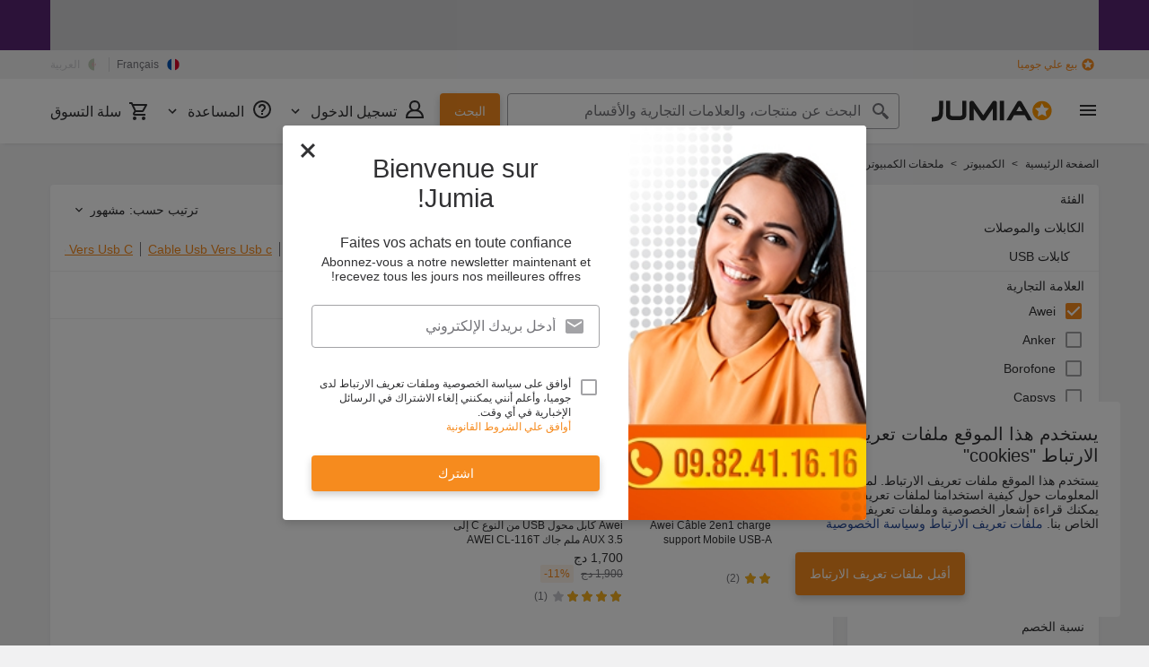

--- FILE ---
content_type: text/html; charset=utf-8
request_url: https://www.jumia.com.dz/ar/cables-interconnexions-cables-usb/awei/
body_size: 39306
content:
<!DOCTYPE html><html lang="ar" dir="rtl"><head><meta charset="utf-8"/><title>كابلات USB Awei - بيع و شراء بأفضل الأسعار | جوميا الجزائر</title><meta property="og:type" content="product"/><meta property="og:site_name" content="Jumia الجزائر"/><meta property="og:title" content="كابلات USB Awei - بيع و شراء بأفضل الأسعار | جوميا الجزائر"/><meta property="og:description" content="اكتشف مجموعة واسعة من المنتجات كابلات USB Awei على موقع  جوميا الجزائر, بأفضل سعر ➤ الدفع ببطاقة بنكية أو عند التسليم ✈ إشتري الآن"/><meta property="og:url" content="/ar/cables-interconnexions-cables-usb/awei/"/><meta property="og:image" content="https://dz.jumia.is/cms/000_Abdou_18/logo_jumia.png"/><meta property="og:locale" content="ar_DZ"/><meta property="og:locale:alternate" content="fr_DZ"/><meta name="title" content="كابلات USB Awei - بيع و شراء بأفضل الأسعار | جوميا الجزائر"/><meta name="robots" content="index,follow"/><meta name="description" content="اكتشف مجموعة واسعة من المنتجات كابلات USB Awei على موقع  جوميا الجزائر, بأفضل سعر ➤ الدفع ببطاقة بنكية أو عند التسليم ✈ إشتري الآن"/><link rel="alternate" href="android-app://com.jumia.android/JUMIA/DZ/c/cables-interconnexions-cables-usb&amp;brand=awei?utm_source=google&amp;utm_medium=organic&amp;adjust_tracker=j1hd8h&amp;adjust_campaign=GOOGLE_SEARCH&amp;adjust_adgroup=https%3A%2F%2Fwww.jumia.com.dz%2Far%2Fcables-interconnexions-cables-usb%2Fawei%2F"/><link rel="canonical" href="https://www.jumia.com.dz/ar/cables-interconnexions-cables-usb/awei/"/><meta property="fb:app_id" content="1840714696227353"/><meta property="fb:pages" content="2"/><meta name="google-site-verification" content="2Kl7-1jh0YQiAJVBkireNih1jhIgJz5WY362OD4CAHo"/><meta name="google-site-verification" content="dibf2oTjKgfEwcaNPxDNfb2fImvHh9OTMGzzz73B4I0"/><meta name="msvalidate.01" content="18D4C7784A54CEB370A0B89D0634A096"/><meta name="viewport" content="width=device-width, initial-scale=1.0"/><meta name="application-name" content="Jumia"/><meta name="theme-color" content="#ffffff"/><link rel="manifest" crossorigin="use-credentials" href="https://www.jumia.com.dz/assets_he/manifest/jumia/dz.1e814fee.json"/><link rel="stylesheet" href="https://www.jumia.com.dz/assets_he/css/main.rtl.a6ebf5ce.css"/><link rel="icon" type="image/ico" sizes="any" href="https://www.jumia.com.dz/assets_he/favicon.87f00114.ico"/><link rel="icon" type="image/svg+xml" href="https://www.jumia.com.dz/assets_he/favicon.adbd556a.svg"/><link rel="preconnect dns-prefetch" href="//bam.nr-data.net"/><link rel="preconnect dns-prefetch" href="//js-agent.newrelic.com"/><link rel="preconnect dns-prefetch" href="//www.google-analytics.com"/><link rel="preconnect dns-prefetch" href="//www.googletagmanager.com"/><link rel="preconnect dns-prefetch" href="//www.facebook.com"/><link rel="preconnect dns-prefetch" href="//connect.facebook.net"/><link rel="preconnect dns-prefetch" href="//static.criteo.net"/><link rel="preconnect dns-prefetch" href="//sslwidget.criteo.com"/><link rel="preconnect dns-prefetch" href="//dis.eu.criteo.com"/><link rel="preconnect dns-prefetch" href="//creativecdn.com"/><link rel="dns-prefetch" href="https://dz.jumia.is"/></head><body><script type='text/javascript'>window.NREUM||(NREUM={});NREUM.info = {"agent":"","beacon":"bam.nr-data.net","errorBeacon":"bam.nr-data.net","licenseKey":"b76de0635f","applicationID":"702909041","agentToken":null,"applicationTime":12.03082,"transactionName":"NVxXYhMHChFYVUELDQwWdkMSEgsPFnVUFgMOVlIWHUY0LWpi","queueTime":0,"ttGuid":"1234affc0ee2a3b5"}; (window.NREUM||(NREUM={})).init={privacy:{cookies_enabled:true},ajax:{deny_list:["bam.nr-data.net"]},feature_flags:["soft_nav"],distributed_tracing:{enabled:true}};(window.NREUM||(NREUM={})).loader_config={agentID:"718362540",accountID:"67325",trustKey:"1300143",xpid:"UgEEU1NADwMCXVFbBwUG",licenseKey:"b76de0635f",applicationID:"702909041",browserID:"718362540"};;/*! For license information please see nr-loader-spa-1.308.0.min.js.LICENSE.txt */
(()=>{var e,t,r={384:(e,t,r)=>{"use strict";r.d(t,{NT:()=>a,US:()=>u,Zm:()=>o,bQ:()=>d,dV:()=>c,pV:()=>l});var n=r(6154),i=r(1863),s=r(1910);const a={beacon:"bam.nr-data.net",errorBeacon:"bam.nr-data.net"};function o(){return n.gm.NREUM||(n.gm.NREUM={}),void 0===n.gm.newrelic&&(n.gm.newrelic=n.gm.NREUM),n.gm.NREUM}function c(){let e=o();return e.o||(e.o={ST:n.gm.setTimeout,SI:n.gm.setImmediate||n.gm.setInterval,CT:n.gm.clearTimeout,XHR:n.gm.XMLHttpRequest,REQ:n.gm.Request,EV:n.gm.Event,PR:n.gm.Promise,MO:n.gm.MutationObserver,FETCH:n.gm.fetch,WS:n.gm.WebSocket},(0,s.i)(...Object.values(e.o))),e}function d(e,t){let r=o();r.initializedAgents??={},t.initializedAt={ms:(0,i.t)(),date:new Date},r.initializedAgents[e]=t}function u(e,t){o()[e]=t}function l(){return function(){let e=o();const t=e.info||{};e.info={beacon:a.beacon,errorBeacon:a.errorBeacon,...t}}(),function(){let e=o();const t=e.init||{};e.init={...t}}(),c(),function(){let e=o();const t=e.loader_config||{};e.loader_config={...t}}(),o()}},782:(e,t,r)=>{"use strict";r.d(t,{T:()=>n});const n=r(860).K7.pageViewTiming},860:(e,t,r)=>{"use strict";r.d(t,{$J:()=>u,K7:()=>c,P3:()=>d,XX:()=>i,Yy:()=>o,df:()=>s,qY:()=>n,v4:()=>a});const n="events",i="jserrors",s="browser/blobs",a="rum",o="browser/logs",c={ajax:"ajax",genericEvents:"generic_events",jserrors:i,logging:"logging",metrics:"metrics",pageAction:"page_action",pageViewEvent:"page_view_event",pageViewTiming:"page_view_timing",sessionReplay:"session_replay",sessionTrace:"session_trace",softNav:"soft_navigations",spa:"spa"},d={[c.pageViewEvent]:1,[c.pageViewTiming]:2,[c.metrics]:3,[c.jserrors]:4,[c.spa]:5,[c.ajax]:6,[c.sessionTrace]:7,[c.softNav]:8,[c.sessionReplay]:9,[c.logging]:10,[c.genericEvents]:11},u={[c.pageViewEvent]:a,[c.pageViewTiming]:n,[c.ajax]:n,[c.spa]:n,[c.softNav]:n,[c.metrics]:i,[c.jserrors]:i,[c.sessionTrace]:s,[c.sessionReplay]:s,[c.logging]:o,[c.genericEvents]:"ins"}},944:(e,t,r)=>{"use strict";r.d(t,{R:()=>i});var n=r(3241);function i(e,t){"function"==typeof console.debug&&(console.debug("New Relic Warning: https://github.com/newrelic/newrelic-browser-agent/blob/main/docs/warning-codes.md#".concat(e),t),(0,n.W)({agentIdentifier:null,drained:null,type:"data",name:"warn",feature:"warn",data:{code:e,secondary:t}}))}},993:(e,t,r)=>{"use strict";r.d(t,{A$:()=>s,ET:()=>a,TZ:()=>o,p_:()=>i});var n=r(860);const i={ERROR:"ERROR",WARN:"WARN",INFO:"INFO",DEBUG:"DEBUG",TRACE:"TRACE"},s={OFF:0,ERROR:1,WARN:2,INFO:3,DEBUG:4,TRACE:5},a="log",o=n.K7.logging},1541:(e,t,r)=>{"use strict";r.d(t,{U:()=>i,f:()=>n});const n={MFE:"MFE",BA:"BA"};function i(e,t){if(2!==t?.harvestEndpointVersion)return{};const r=t.agentRef.runtime.appMetadata.agents[0].entityGuid;return e?{"source.id":e.id,"source.name":e.name,"source.type":e.type,"parent.id":e.parent?.id||r,"parent.type":e.parent?.type||n.BA}:{"entity.guid":r,appId:t.agentRef.info.applicationID}}},1687:(e,t,r)=>{"use strict";r.d(t,{Ak:()=>d,Ze:()=>h,x3:()=>u});var n=r(3241),i=r(7836),s=r(3606),a=r(860),o=r(2646);const c={};function d(e,t){const r={staged:!1,priority:a.P3[t]||0};l(e),c[e].get(t)||c[e].set(t,r)}function u(e,t){e&&c[e]&&(c[e].get(t)&&c[e].delete(t),p(e,t,!1),c[e].size&&f(e))}function l(e){if(!e)throw new Error("agentIdentifier required");c[e]||(c[e]=new Map)}function h(e="",t="feature",r=!1){if(l(e),!e||!c[e].get(t)||r)return p(e,t);c[e].get(t).staged=!0,f(e)}function f(e){const t=Array.from(c[e]);t.every(([e,t])=>t.staged)&&(t.sort((e,t)=>e[1].priority-t[1].priority),t.forEach(([t])=>{c[e].delete(t),p(e,t)}))}function p(e,t,r=!0){const a=e?i.ee.get(e):i.ee,c=s.i.handlers;if(!a.aborted&&a.backlog&&c){if((0,n.W)({agentIdentifier:e,type:"lifecycle",name:"drain",feature:t}),r){const e=a.backlog[t],r=c[t];if(r){for(let t=0;e&&t<e.length;++t)g(e[t],r);Object.entries(r).forEach(([e,t])=>{Object.values(t||{}).forEach(t=>{t[0]?.on&&t[0]?.context()instanceof o.y&&t[0].on(e,t[1])})})}}a.isolatedBacklog||delete c[t],a.backlog[t]=null,a.emit("drain-"+t,[])}}function g(e,t){var r=e[1];Object.values(t[r]||{}).forEach(t=>{var r=e[0];if(t[0]===r){var n=t[1],i=e[3],s=e[2];n.apply(i,s)}})}},1738:(e,t,r)=>{"use strict";r.d(t,{U:()=>f,Y:()=>h});var n=r(3241),i=r(9908),s=r(1863),a=r(944),o=r(5701),c=r(3969),d=r(8362),u=r(860),l=r(4261);function h(e,t,r,s){const h=s||r;!h||h[e]&&h[e]!==d.d.prototype[e]||(h[e]=function(){(0,i.p)(c.xV,["API/"+e+"/called"],void 0,u.K7.metrics,r.ee),(0,n.W)({agentIdentifier:r.agentIdentifier,drained:!!o.B?.[r.agentIdentifier],type:"data",name:"api",feature:l.Pl+e,data:{}});try{return t.apply(this,arguments)}catch(e){(0,a.R)(23,e)}})}function f(e,t,r,n,a){const o=e.info;null===r?delete o.jsAttributes[t]:o.jsAttributes[t]=r,(a||null===r)&&(0,i.p)(l.Pl+n,[(0,s.t)(),t,r],void 0,"session",e.ee)}},1741:(e,t,r)=>{"use strict";r.d(t,{W:()=>s});var n=r(944),i=r(4261);class s{#e(e,...t){if(this[e]!==s.prototype[e])return this[e](...t);(0,n.R)(35,e)}addPageAction(e,t){return this.#e(i.hG,e,t)}register(e){return this.#e(i.eY,e)}recordCustomEvent(e,t){return this.#e(i.fF,e,t)}setPageViewName(e,t){return this.#e(i.Fw,e,t)}setCustomAttribute(e,t,r){return this.#e(i.cD,e,t,r)}noticeError(e,t){return this.#e(i.o5,e,t)}setUserId(e,t=!1){return this.#e(i.Dl,e,t)}setApplicationVersion(e){return this.#e(i.nb,e)}setErrorHandler(e){return this.#e(i.bt,e)}addRelease(e,t){return this.#e(i.k6,e,t)}log(e,t){return this.#e(i.$9,e,t)}start(){return this.#e(i.d3)}finished(e){return this.#e(i.BL,e)}recordReplay(){return this.#e(i.CH)}pauseReplay(){return this.#e(i.Tb)}addToTrace(e){return this.#e(i.U2,e)}setCurrentRouteName(e){return this.#e(i.PA,e)}interaction(e){return this.#e(i.dT,e)}wrapLogger(e,t,r){return this.#e(i.Wb,e,t,r)}measure(e,t){return this.#e(i.V1,e,t)}consent(e){return this.#e(i.Pv,e)}}},1863:(e,t,r)=>{"use strict";function n(){return Math.floor(performance.now())}r.d(t,{t:()=>n})},1910:(e,t,r)=>{"use strict";r.d(t,{i:()=>s});var n=r(944);const i=new Map;function s(...e){return e.every(e=>{if(i.has(e))return i.get(e);const t="function"==typeof e?e.toString():"",r=t.includes("[native code]"),s=t.includes("nrWrapper");return r||s||(0,n.R)(64,e?.name||t),i.set(e,r),r})}},2555:(e,t,r)=>{"use strict";r.d(t,{D:()=>o,f:()=>a});var n=r(384),i=r(8122);const s={beacon:n.NT.beacon,errorBeacon:n.NT.errorBeacon,licenseKey:void 0,applicationID:void 0,sa:void 0,queueTime:void 0,applicationTime:void 0,ttGuid:void 0,user:void 0,account:void 0,product:void 0,extra:void 0,jsAttributes:{},userAttributes:void 0,atts:void 0,transactionName:void 0,tNamePlain:void 0};function a(e){try{return!!e.licenseKey&&!!e.errorBeacon&&!!e.applicationID}catch(e){return!1}}const o=e=>(0,i.a)(e,s)},2614:(e,t,r)=>{"use strict";r.d(t,{BB:()=>a,H3:()=>n,g:()=>d,iL:()=>c,tS:()=>o,uh:()=>i,wk:()=>s});const n="NRBA",i="SESSION",s=144e5,a=18e5,o={STARTED:"session-started",PAUSE:"session-pause",RESET:"session-reset",RESUME:"session-resume",UPDATE:"session-update"},c={SAME_TAB:"same-tab",CROSS_TAB:"cross-tab"},d={OFF:0,FULL:1,ERROR:2}},2646:(e,t,r)=>{"use strict";r.d(t,{y:()=>n});class n{constructor(e){this.contextId=e}}},2843:(e,t,r)=>{"use strict";r.d(t,{G:()=>s,u:()=>i});var n=r(3878);function i(e,t=!1,r,i){(0,n.DD)("visibilitychange",function(){if(t)return void("hidden"===document.visibilityState&&e());e(document.visibilityState)},r,i)}function s(e,t,r){(0,n.sp)("pagehide",e,t,r)}},3241:(e,t,r)=>{"use strict";r.d(t,{W:()=>s});var n=r(6154);const i="newrelic";function s(e={}){try{n.gm.dispatchEvent(new CustomEvent(i,{detail:e}))}catch(e){}}},3304:(e,t,r)=>{"use strict";r.d(t,{A:()=>s});var n=r(7836);const i=()=>{const e=new WeakSet;return(t,r)=>{if("object"==typeof r&&null!==r){if(e.has(r))return;e.add(r)}return r}};function s(e){try{return JSON.stringify(e,i())??""}catch(e){try{n.ee.emit("internal-error",[e])}catch(e){}return""}}},3333:(e,t,r)=>{"use strict";r.d(t,{$v:()=>u,TZ:()=>n,Xh:()=>c,Zp:()=>i,kd:()=>d,mq:()=>o,nf:()=>a,qN:()=>s});const n=r(860).K7.genericEvents,i=["auxclick","click","copy","keydown","paste","scrollend"],s=["focus","blur"],a=4,o=1e3,c=2e3,d=["PageAction","UserAction","BrowserPerformance"],u={RESOURCES:"experimental.resources",REGISTER:"register"}},3434:(e,t,r)=>{"use strict";r.d(t,{Jt:()=>s,YM:()=>d});var n=r(7836),i=r(5607);const s="nr@original:".concat(i.W),a=50;var o=Object.prototype.hasOwnProperty,c=!1;function d(e,t){return e||(e=n.ee),r.inPlace=function(e,t,n,i,s){n||(n="");const a="-"===n.charAt(0);for(let o=0;o<t.length;o++){const c=t[o],d=e[c];l(d)||(e[c]=r(d,a?c+n:n,i,c,s))}},r.flag=s,r;function r(t,r,n,c,d){return l(t)?t:(r||(r=""),nrWrapper[s]=t,function(e,t,r){if(Object.defineProperty&&Object.keys)try{return Object.keys(e).forEach(function(r){Object.defineProperty(t,r,{get:function(){return e[r]},set:function(t){return e[r]=t,t}})}),t}catch(e){u([e],r)}for(var n in e)o.call(e,n)&&(t[n]=e[n])}(t,nrWrapper,e),nrWrapper);function nrWrapper(){var s,o,l,h;let f;try{o=this,s=[...arguments],l="function"==typeof n?n(s,o):n||{}}catch(t){u([t,"",[s,o,c],l],e)}i(r+"start",[s,o,c],l,d);const p=performance.now();let g;try{return h=t.apply(o,s),g=performance.now(),h}catch(e){throw g=performance.now(),i(r+"err",[s,o,e],l,d),f=e,f}finally{const e=g-p,t={start:p,end:g,duration:e,isLongTask:e>=a,methodName:c,thrownError:f};t.isLongTask&&i("long-task",[t,o],l,d),i(r+"end",[s,o,h],l,d)}}}function i(r,n,i,s){if(!c||t){var a=c;c=!0;try{e.emit(r,n,i,t,s)}catch(t){u([t,r,n,i],e)}c=a}}}function u(e,t){t||(t=n.ee);try{t.emit("internal-error",e)}catch(e){}}function l(e){return!(e&&"function"==typeof e&&e.apply&&!e[s])}},3606:(e,t,r)=>{"use strict";r.d(t,{i:()=>s});var n=r(9908);s.on=a;var i=s.handlers={};function s(e,t,r,s){a(s||n.d,i,e,t,r)}function a(e,t,r,i,s){s||(s="feature"),e||(e=n.d);var a=t[s]=t[s]||{};(a[r]=a[r]||[]).push([e,i])}},3738:(e,t,r)=>{"use strict";r.d(t,{He:()=>i,Kp:()=>o,Lc:()=>d,Rz:()=>u,TZ:()=>n,bD:()=>s,d3:()=>a,jx:()=>l,sl:()=>h,uP:()=>c});const n=r(860).K7.sessionTrace,i="bstResource",s="resource",a="-start",o="-end",c="fn"+a,d="fn"+o,u="pushState",l=1e3,h=3e4},3785:(e,t,r)=>{"use strict";r.d(t,{R:()=>c,b:()=>d});var n=r(9908),i=r(1863),s=r(860),a=r(3969),o=r(993);function c(e,t,r={},c=o.p_.INFO,d=!0,u,l=(0,i.t)()){(0,n.p)(a.xV,["API/logging/".concat(c.toLowerCase(),"/called")],void 0,s.K7.metrics,e),(0,n.p)(o.ET,[l,t,r,c,d,u],void 0,s.K7.logging,e)}function d(e){return"string"==typeof e&&Object.values(o.p_).some(t=>t===e.toUpperCase().trim())}},3878:(e,t,r)=>{"use strict";function n(e,t){return{capture:e,passive:!1,signal:t}}function i(e,t,r=!1,i){window.addEventListener(e,t,n(r,i))}function s(e,t,r=!1,i){document.addEventListener(e,t,n(r,i))}r.d(t,{DD:()=>s,jT:()=>n,sp:()=>i})},3962:(e,t,r)=>{"use strict";r.d(t,{AM:()=>a,O2:()=>l,OV:()=>s,Qu:()=>h,TZ:()=>c,ih:()=>f,pP:()=>o,t1:()=>u,tC:()=>i,wD:()=>d});var n=r(860);const i=["click","keydown","submit"],s="popstate",a="api",o="initialPageLoad",c=n.K7.softNav,d=5e3,u=500,l={INITIAL_PAGE_LOAD:"",ROUTE_CHANGE:1,UNSPECIFIED:2},h={INTERACTION:1,AJAX:2,CUSTOM_END:3,CUSTOM_TRACER:4},f={IP:"in progress",PF:"pending finish",FIN:"finished",CAN:"cancelled"}},3969:(e,t,r)=>{"use strict";r.d(t,{TZ:()=>n,XG:()=>o,rs:()=>i,xV:()=>a,z_:()=>s});const n=r(860).K7.metrics,i="sm",s="cm",a="storeSupportabilityMetrics",o="storeEventMetrics"},4234:(e,t,r)=>{"use strict";r.d(t,{W:()=>s});var n=r(7836),i=r(1687);class s{constructor(e,t){this.agentIdentifier=e,this.ee=n.ee.get(e),this.featureName=t,this.blocked=!1}deregisterDrain(){(0,i.x3)(this.agentIdentifier,this.featureName)}}},4261:(e,t,r)=>{"use strict";r.d(t,{$9:()=>u,BL:()=>c,CH:()=>p,Dl:()=>R,Fw:()=>w,PA:()=>v,Pl:()=>n,Pv:()=>A,Tb:()=>h,U2:()=>a,V1:()=>E,Wb:()=>T,bt:()=>y,cD:()=>b,d3:()=>x,dT:()=>d,eY:()=>g,fF:()=>f,hG:()=>s,hw:()=>i,k6:()=>o,nb:()=>m,o5:()=>l});const n="api-",i=n+"ixn-",s="addPageAction",a="addToTrace",o="addRelease",c="finished",d="interaction",u="log",l="noticeError",h="pauseReplay",f="recordCustomEvent",p="recordReplay",g="register",m="setApplicationVersion",v="setCurrentRouteName",b="setCustomAttribute",y="setErrorHandler",w="setPageViewName",R="setUserId",x="start",T="wrapLogger",E="measure",A="consent"},5205:(e,t,r)=>{"use strict";r.d(t,{j:()=>S});var n=r(384),i=r(1741);var s=r(2555),a=r(3333);const o=e=>{if(!e||"string"!=typeof e)return!1;try{document.createDocumentFragment().querySelector(e)}catch{return!1}return!0};var c=r(2614),d=r(944),u=r(8122);const l="[data-nr-mask]",h=e=>(0,u.a)(e,(()=>{const e={feature_flags:[],experimental:{allow_registered_children:!1,resources:!1},mask_selector:"*",block_selector:"[data-nr-block]",mask_input_options:{color:!1,date:!1,"datetime-local":!1,email:!1,month:!1,number:!1,range:!1,search:!1,tel:!1,text:!1,time:!1,url:!1,week:!1,textarea:!1,select:!1,password:!0}};return{ajax:{deny_list:void 0,block_internal:!0,enabled:!0,autoStart:!0},api:{get allow_registered_children(){return e.feature_flags.includes(a.$v.REGISTER)||e.experimental.allow_registered_children},set allow_registered_children(t){e.experimental.allow_registered_children=t},duplicate_registered_data:!1},browser_consent_mode:{enabled:!1},distributed_tracing:{enabled:void 0,exclude_newrelic_header:void 0,cors_use_newrelic_header:void 0,cors_use_tracecontext_headers:void 0,allowed_origins:void 0},get feature_flags(){return e.feature_flags},set feature_flags(t){e.feature_flags=t},generic_events:{enabled:!0,autoStart:!0},harvest:{interval:30},jserrors:{enabled:!0,autoStart:!0},logging:{enabled:!0,autoStart:!0},metrics:{enabled:!0,autoStart:!0},obfuscate:void 0,page_action:{enabled:!0},page_view_event:{enabled:!0,autoStart:!0},page_view_timing:{enabled:!0,autoStart:!0},performance:{capture_marks:!1,capture_measures:!1,capture_detail:!0,resources:{get enabled(){return e.feature_flags.includes(a.$v.RESOURCES)||e.experimental.resources},set enabled(t){e.experimental.resources=t},asset_types:[],first_party_domains:[],ignore_newrelic:!0}},privacy:{cookies_enabled:!0},proxy:{assets:void 0,beacon:void 0},session:{expiresMs:c.wk,inactiveMs:c.BB},session_replay:{autoStart:!0,enabled:!1,preload:!1,sampling_rate:10,error_sampling_rate:100,collect_fonts:!1,inline_images:!1,fix_stylesheets:!0,mask_all_inputs:!0,get mask_text_selector(){return e.mask_selector},set mask_text_selector(t){o(t)?e.mask_selector="".concat(t,",").concat(l):""===t||null===t?e.mask_selector=l:(0,d.R)(5,t)},get block_class(){return"nr-block"},get ignore_class(){return"nr-ignore"},get mask_text_class(){return"nr-mask"},get block_selector(){return e.block_selector},set block_selector(t){o(t)?e.block_selector+=",".concat(t):""!==t&&(0,d.R)(6,t)},get mask_input_options(){return e.mask_input_options},set mask_input_options(t){t&&"object"==typeof t?e.mask_input_options={...t,password:!0}:(0,d.R)(7,t)}},session_trace:{enabled:!0,autoStart:!0},soft_navigations:{enabled:!0,autoStart:!0},spa:{enabled:!0,autoStart:!0},ssl:void 0,user_actions:{enabled:!0,elementAttributes:["id","className","tagName","type"]}}})());var f=r(6154),p=r(9324);let g=0;const m={buildEnv:p.F3,distMethod:p.Xs,version:p.xv,originTime:f.WN},v={consented:!1},b={appMetadata:{},get consented(){return this.session?.state?.consent||v.consented},set consented(e){v.consented=e},customTransaction:void 0,denyList:void 0,disabled:!1,harvester:void 0,isolatedBacklog:!1,isRecording:!1,loaderType:void 0,maxBytes:3e4,obfuscator:void 0,onerror:void 0,ptid:void 0,releaseIds:{},session:void 0,timeKeeper:void 0,registeredEntities:[],jsAttributesMetadata:{bytes:0},get harvestCount(){return++g}},y=e=>{const t=(0,u.a)(e,b),r=Object.keys(m).reduce((e,t)=>(e[t]={value:m[t],writable:!1,configurable:!0,enumerable:!0},e),{});return Object.defineProperties(t,r)};var w=r(5701);const R=e=>{const t=e.startsWith("http");e+="/",r.p=t?e:"https://"+e};var x=r(7836),T=r(3241);const E={accountID:void 0,trustKey:void 0,agentID:void 0,licenseKey:void 0,applicationID:void 0,xpid:void 0},A=e=>(0,u.a)(e,E),_=new Set;function S(e,t={},r,a){let{init:o,info:c,loader_config:d,runtime:u={},exposed:l=!0}=t;if(!c){const e=(0,n.pV)();o=e.init,c=e.info,d=e.loader_config}e.init=h(o||{}),e.loader_config=A(d||{}),c.jsAttributes??={},f.bv&&(c.jsAttributes.isWorker=!0),e.info=(0,s.D)(c);const p=e.init,g=[c.beacon,c.errorBeacon];_.has(e.agentIdentifier)||(p.proxy.assets&&(R(p.proxy.assets),g.push(p.proxy.assets)),p.proxy.beacon&&g.push(p.proxy.beacon),e.beacons=[...g],function(e){const t=(0,n.pV)();Object.getOwnPropertyNames(i.W.prototype).forEach(r=>{const n=i.W.prototype[r];if("function"!=typeof n||"constructor"===n)return;let s=t[r];e[r]&&!1!==e.exposed&&"micro-agent"!==e.runtime?.loaderType&&(t[r]=(...t)=>{const n=e[r](...t);return s?s(...t):n})})}(e),(0,n.US)("activatedFeatures",w.B)),u.denyList=[...p.ajax.deny_list||[],...p.ajax.block_internal?g:[]],u.ptid=e.agentIdentifier,u.loaderType=r,e.runtime=y(u),_.has(e.agentIdentifier)||(e.ee=x.ee.get(e.agentIdentifier),e.exposed=l,(0,T.W)({agentIdentifier:e.agentIdentifier,drained:!!w.B?.[e.agentIdentifier],type:"lifecycle",name:"initialize",feature:void 0,data:e.config})),_.add(e.agentIdentifier)}},5270:(e,t,r)=>{"use strict";r.d(t,{Aw:()=>a,SR:()=>s,rF:()=>o});var n=r(384),i=r(7767);function s(e){return!!(0,n.dV)().o.MO&&(0,i.V)(e)&&!0===e?.session_trace.enabled}function a(e){return!0===e?.session_replay.preload&&s(e)}function o(e,t){try{if("string"==typeof t?.type){if("password"===t.type.toLowerCase())return"*".repeat(e?.length||0);if(void 0!==t?.dataset?.nrUnmask||t?.classList?.contains("nr-unmask"))return e}}catch(e){}return"string"==typeof e?e.replace(/[\S]/g,"*"):"*".repeat(e?.length||0)}},5289:(e,t,r)=>{"use strict";r.d(t,{GG:()=>a,Qr:()=>c,sB:()=>o});var n=r(3878),i=r(6389);function s(){return"undefined"==typeof document||"complete"===document.readyState}function a(e,t){if(s())return e();const r=(0,i.J)(e),a=setInterval(()=>{s()&&(clearInterval(a),r())},500);(0,n.sp)("load",r,t)}function o(e){if(s())return e();(0,n.DD)("DOMContentLoaded",e)}function c(e){if(s())return e();(0,n.sp)("popstate",e)}},5607:(e,t,r)=>{"use strict";r.d(t,{W:()=>n});const n=(0,r(9566).bz)()},5701:(e,t,r)=>{"use strict";r.d(t,{B:()=>s,t:()=>a});var n=r(3241);const i=new Set,s={};function a(e,t){const r=t.agentIdentifier;s[r]??={},e&&"object"==typeof e&&(i.has(r)||(t.ee.emit("rumresp",[e]),s[r]=e,i.add(r),(0,n.W)({agentIdentifier:r,loaded:!0,drained:!0,type:"lifecycle",name:"load",feature:void 0,data:e})))}},6154:(e,t,r)=>{"use strict";r.d(t,{OF:()=>d,RI:()=>i,WN:()=>h,bv:()=>s,eN:()=>f,gm:()=>a,lR:()=>l,m:()=>c,mw:()=>o,sb:()=>u});var n=r(1863);const i="undefined"!=typeof window&&!!window.document,s="undefined"!=typeof WorkerGlobalScope&&("undefined"!=typeof self&&self instanceof WorkerGlobalScope&&self.navigator instanceof WorkerNavigator||"undefined"!=typeof globalThis&&globalThis instanceof WorkerGlobalScope&&globalThis.navigator instanceof WorkerNavigator),a=i?window:"undefined"!=typeof WorkerGlobalScope&&("undefined"!=typeof self&&self instanceof WorkerGlobalScope&&self||"undefined"!=typeof globalThis&&globalThis instanceof WorkerGlobalScope&&globalThis),o=Boolean("hidden"===a?.document?.visibilityState),c=""+a?.location,d=/iPad|iPhone|iPod/.test(a.navigator?.userAgent),u=d&&"undefined"==typeof SharedWorker,l=(()=>{const e=a.navigator?.userAgent?.match(/Firefox[/\s](\d+\.\d+)/);return Array.isArray(e)&&e.length>=2?+e[1]:0})(),h=Date.now()-(0,n.t)(),f=()=>"undefined"!=typeof PerformanceNavigationTiming&&a?.performance?.getEntriesByType("navigation")?.[0]?.responseStart},6344:(e,t,r)=>{"use strict";r.d(t,{BB:()=>u,Qb:()=>l,TZ:()=>i,Ug:()=>a,Vh:()=>s,_s:()=>o,bc:()=>d,yP:()=>c});var n=r(2614);const i=r(860).K7.sessionReplay,s="errorDuringReplay",a=.12,o={DomContentLoaded:0,Load:1,FullSnapshot:2,IncrementalSnapshot:3,Meta:4,Custom:5},c={[n.g.ERROR]:15e3,[n.g.FULL]:3e5,[n.g.OFF]:0},d={RESET:{message:"Session was reset",sm:"Reset"},IMPORT:{message:"Recorder failed to import",sm:"Import"},TOO_MANY:{message:"429: Too Many Requests",sm:"Too-Many"},TOO_BIG:{message:"Payload was too large",sm:"Too-Big"},CROSS_TAB:{message:"Session Entity was set to OFF on another tab",sm:"Cross-Tab"},ENTITLEMENTS:{message:"Session Replay is not allowed and will not be started",sm:"Entitlement"}},u=5e3,l={API:"api",RESUME:"resume",SWITCH_TO_FULL:"switchToFull",INITIALIZE:"initialize",PRELOAD:"preload"}},6389:(e,t,r)=>{"use strict";function n(e,t=500,r={}){const n=r?.leading||!1;let i;return(...r)=>{n&&void 0===i&&(e.apply(this,r),i=setTimeout(()=>{i=clearTimeout(i)},t)),n||(clearTimeout(i),i=setTimeout(()=>{e.apply(this,r)},t))}}function i(e){let t=!1;return(...r)=>{t||(t=!0,e.apply(this,r))}}r.d(t,{J:()=>i,s:()=>n})},6630:(e,t,r)=>{"use strict";r.d(t,{T:()=>n});const n=r(860).K7.pageViewEvent},6774:(e,t,r)=>{"use strict";r.d(t,{T:()=>n});const n=r(860).K7.jserrors},7295:(e,t,r)=>{"use strict";r.d(t,{Xv:()=>a,gX:()=>i,iW:()=>s});var n=[];function i(e){if(!e||s(e))return!1;if(0===n.length)return!0;if("*"===n[0].hostname)return!1;for(var t=0;t<n.length;t++){var r=n[t];if(r.hostname.test(e.hostname)&&r.pathname.test(e.pathname))return!1}return!0}function s(e){return void 0===e.hostname}function a(e){if(n=[],e&&e.length)for(var t=0;t<e.length;t++){let r=e[t];if(!r)continue;if("*"===r)return void(n=[{hostname:"*"}]);0===r.indexOf("http://")?r=r.substring(7):0===r.indexOf("https://")&&(r=r.substring(8));const i=r.indexOf("/");let s,a;i>0?(s=r.substring(0,i),a=r.substring(i)):(s=r,a="*");let[c]=s.split(":");n.push({hostname:o(c),pathname:o(a,!0)})}}function o(e,t=!1){const r=e.replace(/[.+?^${}()|[\]\\]/g,e=>"\\"+e).replace(/\*/g,".*?");return new RegExp((t?"^":"")+r+"$")}},7485:(e,t,r)=>{"use strict";r.d(t,{D:()=>i});var n=r(6154);function i(e){if(0===(e||"").indexOf("data:"))return{protocol:"data"};try{const t=new URL(e,location.href),r={port:t.port,hostname:t.hostname,pathname:t.pathname,search:t.search,protocol:t.protocol.slice(0,t.protocol.indexOf(":")),sameOrigin:t.protocol===n.gm?.location?.protocol&&t.host===n.gm?.location?.host};return r.port&&""!==r.port||("http:"===t.protocol&&(r.port="80"),"https:"===t.protocol&&(r.port="443")),r.pathname&&""!==r.pathname?r.pathname.startsWith("/")||(r.pathname="/".concat(r.pathname)):r.pathname="/",r}catch(e){return{}}}},7699:(e,t,r)=>{"use strict";r.d(t,{It:()=>s,KC:()=>o,No:()=>i,qh:()=>a});var n=r(860);const i=16e3,s=1e6,a="SESSION_ERROR",o={[n.K7.logging]:!0,[n.K7.genericEvents]:!1,[n.K7.jserrors]:!1,[n.K7.ajax]:!1}},7767:(e,t,r)=>{"use strict";r.d(t,{V:()=>i});var n=r(6154);const i=e=>n.RI&&!0===e?.privacy.cookies_enabled},7836:(e,t,r)=>{"use strict";r.d(t,{P:()=>o,ee:()=>c});var n=r(384),i=r(8990),s=r(2646),a=r(5607);const o="nr@context:".concat(a.W),c=function e(t,r){var n={},a={},u={},l=!1;try{l=16===r.length&&d.initializedAgents?.[r]?.runtime.isolatedBacklog}catch(e){}var h={on:p,addEventListener:p,removeEventListener:function(e,t){var r=n[e];if(!r)return;for(var i=0;i<r.length;i++)r[i]===t&&r.splice(i,1)},emit:function(e,r,n,i,s){!1!==s&&(s=!0);if(c.aborted&&!i)return;t&&s&&t.emit(e,r,n);var o=f(n);g(e).forEach(e=>{e.apply(o,r)});var d=v()[a[e]];d&&d.push([h,e,r,o]);return o},get:m,listeners:g,context:f,buffer:function(e,t){const r=v();if(t=t||"feature",h.aborted)return;Object.entries(e||{}).forEach(([e,n])=>{a[n]=t,t in r||(r[t]=[])})},abort:function(){h._aborted=!0,Object.keys(h.backlog).forEach(e=>{delete h.backlog[e]})},isBuffering:function(e){return!!v()[a[e]]},debugId:r,backlog:l?{}:t&&"object"==typeof t.backlog?t.backlog:{},isolatedBacklog:l};return Object.defineProperty(h,"aborted",{get:()=>{let e=h._aborted||!1;return e||(t&&(e=t.aborted),e)}}),h;function f(e){return e&&e instanceof s.y?e:e?(0,i.I)(e,o,()=>new s.y(o)):new s.y(o)}function p(e,t){n[e]=g(e).concat(t)}function g(e){return n[e]||[]}function m(t){return u[t]=u[t]||e(h,t)}function v(){return h.backlog}}(void 0,"globalEE"),d=(0,n.Zm)();d.ee||(d.ee=c)},8122:(e,t,r)=>{"use strict";r.d(t,{a:()=>i});var n=r(944);function i(e,t){try{if(!e||"object"!=typeof e)return(0,n.R)(3);if(!t||"object"!=typeof t)return(0,n.R)(4);const r=Object.create(Object.getPrototypeOf(t),Object.getOwnPropertyDescriptors(t)),s=0===Object.keys(r).length?e:r;for(let a in s)if(void 0!==e[a])try{if(null===e[a]){r[a]=null;continue}Array.isArray(e[a])&&Array.isArray(t[a])?r[a]=Array.from(new Set([...e[a],...t[a]])):"object"==typeof e[a]&&"object"==typeof t[a]?r[a]=i(e[a],t[a]):r[a]=e[a]}catch(e){r[a]||(0,n.R)(1,e)}return r}catch(e){(0,n.R)(2,e)}}},8139:(e,t,r)=>{"use strict";r.d(t,{u:()=>h});var n=r(7836),i=r(3434),s=r(8990),a=r(6154);const o={},c=a.gm.XMLHttpRequest,d="addEventListener",u="removeEventListener",l="nr@wrapped:".concat(n.P);function h(e){var t=function(e){return(e||n.ee).get("events")}(e);if(o[t.debugId]++)return t;o[t.debugId]=1;var r=(0,i.YM)(t,!0);function h(e){r.inPlace(e,[d,u],"-",p)}function p(e,t){return e[1]}return"getPrototypeOf"in Object&&(a.RI&&f(document,h),c&&f(c.prototype,h),f(a.gm,h)),t.on(d+"-start",function(e,t){var n=e[1];if(null!==n&&("function"==typeof n||"object"==typeof n)&&"newrelic"!==e[0]){var i=(0,s.I)(n,l,function(){var e={object:function(){if("function"!=typeof n.handleEvent)return;return n.handleEvent.apply(n,arguments)},function:n}[typeof n];return e?r(e,"fn-",null,e.name||"anonymous"):n});this.wrapped=e[1]=i}}),t.on(u+"-start",function(e){e[1]=this.wrapped||e[1]}),t}function f(e,t,...r){let n=e;for(;"object"==typeof n&&!Object.prototype.hasOwnProperty.call(n,d);)n=Object.getPrototypeOf(n);n&&t(n,...r)}},8362:(e,t,r)=>{"use strict";r.d(t,{d:()=>s});var n=r(9566),i=r(1741);class s extends i.W{agentIdentifier=(0,n.LA)(16)}},8374:(e,t,r)=>{r.nc=(()=>{try{return document?.currentScript?.nonce}catch(e){}return""})()},8990:(e,t,r)=>{"use strict";r.d(t,{I:()=>i});var n=Object.prototype.hasOwnProperty;function i(e,t,r){if(n.call(e,t))return e[t];var i=r();if(Object.defineProperty&&Object.keys)try{return Object.defineProperty(e,t,{value:i,writable:!0,enumerable:!1}),i}catch(e){}return e[t]=i,i}},9119:(e,t,r)=>{"use strict";r.d(t,{L:()=>s});var n=/([^?#]*)[^#]*(#[^?]*|$).*/,i=/([^?#]*)().*/;function s(e,t){return e?e.replace(t?n:i,"$1$2"):e}},9300:(e,t,r)=>{"use strict";r.d(t,{T:()=>n});const n=r(860).K7.ajax},9324:(e,t,r)=>{"use strict";r.d(t,{AJ:()=>a,F3:()=>i,Xs:()=>s,Yq:()=>o,xv:()=>n});const n="1.308.0",i="PROD",s="CDN",a="@newrelic/rrweb",o="1.0.1"},9566:(e,t,r)=>{"use strict";r.d(t,{LA:()=>o,ZF:()=>c,bz:()=>a,el:()=>d});var n=r(6154);const i="xxxxxxxx-xxxx-4xxx-yxxx-xxxxxxxxxxxx";function s(e,t){return e?15&e[t]:16*Math.random()|0}function a(){const e=n.gm?.crypto||n.gm?.msCrypto;let t,r=0;return e&&e.getRandomValues&&(t=e.getRandomValues(new Uint8Array(30))),i.split("").map(e=>"x"===e?s(t,r++).toString(16):"y"===e?(3&s()|8).toString(16):e).join("")}function o(e){const t=n.gm?.crypto||n.gm?.msCrypto;let r,i=0;t&&t.getRandomValues&&(r=t.getRandomValues(new Uint8Array(e)));const a=[];for(var o=0;o<e;o++)a.push(s(r,i++).toString(16));return a.join("")}function c(){return o(16)}function d(){return o(32)}},9908:(e,t,r)=>{"use strict";r.d(t,{d:()=>n,p:()=>i});var n=r(7836).ee.get("handle");function i(e,t,r,i,s){s?(s.buffer([e],i),s.emit(e,t,r)):(n.buffer([e],i),n.emit(e,t,r))}}},n={};function i(e){var t=n[e];if(void 0!==t)return t.exports;var s=n[e]={exports:{}};return r[e](s,s.exports,i),s.exports}i.m=r,i.d=(e,t)=>{for(var r in t)i.o(t,r)&&!i.o(e,r)&&Object.defineProperty(e,r,{enumerable:!0,get:t[r]})},i.f={},i.e=e=>Promise.all(Object.keys(i.f).reduce((t,r)=>(i.f[r](e,t),t),[])),i.u=e=>({212:"nr-spa-compressor",249:"nr-spa-recorder",478:"nr-spa"}[e]+"-1.308.0.min.js"),i.o=(e,t)=>Object.prototype.hasOwnProperty.call(e,t),e={},t="NRBA-1.308.0.PROD:",i.l=(r,n,s,a)=>{if(e[r])e[r].push(n);else{var o,c;if(void 0!==s)for(var d=document.getElementsByTagName("script"),u=0;u<d.length;u++){var l=d[u];if(l.getAttribute("src")==r||l.getAttribute("data-webpack")==t+s){o=l;break}}if(!o){c=!0;var h={478:"sha512-RSfSVnmHk59T/uIPbdSE0LPeqcEdF4/+XhfJdBuccH5rYMOEZDhFdtnh6X6nJk7hGpzHd9Ujhsy7lZEz/ORYCQ==",249:"sha512-ehJXhmntm85NSqW4MkhfQqmeKFulra3klDyY0OPDUE+sQ3GokHlPh1pmAzuNy//3j4ac6lzIbmXLvGQBMYmrkg==",212:"sha512-B9h4CR46ndKRgMBcK+j67uSR2RCnJfGefU+A7FrgR/k42ovXy5x/MAVFiSvFxuVeEk/pNLgvYGMp1cBSK/G6Fg=="};(o=document.createElement("script")).charset="utf-8",i.nc&&o.setAttribute("nonce",i.nc),o.setAttribute("data-webpack",t+s),o.src=r,0!==o.src.indexOf(window.location.origin+"/")&&(o.crossOrigin="anonymous"),h[a]&&(o.integrity=h[a])}e[r]=[n];var f=(t,n)=>{o.onerror=o.onload=null,clearTimeout(p);var i=e[r];if(delete e[r],o.parentNode&&o.parentNode.removeChild(o),i&&i.forEach(e=>e(n)),t)return t(n)},p=setTimeout(f.bind(null,void 0,{type:"timeout",target:o}),12e4);o.onerror=f.bind(null,o.onerror),o.onload=f.bind(null,o.onload),c&&document.head.appendChild(o)}},i.r=e=>{"undefined"!=typeof Symbol&&Symbol.toStringTag&&Object.defineProperty(e,Symbol.toStringTag,{value:"Module"}),Object.defineProperty(e,"__esModule",{value:!0})},i.p="https://js-agent.newrelic.com/",(()=>{var e={38:0,788:0};i.f.j=(t,r)=>{var n=i.o(e,t)?e[t]:void 0;if(0!==n)if(n)r.push(n[2]);else{var s=new Promise((r,i)=>n=e[t]=[r,i]);r.push(n[2]=s);var a=i.p+i.u(t),o=new Error;i.l(a,r=>{if(i.o(e,t)&&(0!==(n=e[t])&&(e[t]=void 0),n)){var s=r&&("load"===r.type?"missing":r.type),a=r&&r.target&&r.target.src;o.message="Loading chunk "+t+" failed: ("+s+": "+a+")",o.name="ChunkLoadError",o.type=s,o.request=a,n[1](o)}},"chunk-"+t,t)}};var t=(t,r)=>{var n,s,[a,o,c]=r,d=0;if(a.some(t=>0!==e[t])){for(n in o)i.o(o,n)&&(i.m[n]=o[n]);if(c)c(i)}for(t&&t(r);d<a.length;d++)s=a[d],i.o(e,s)&&e[s]&&e[s][0](),e[s]=0},r=self["webpackChunk:NRBA-1.308.0.PROD"]=self["webpackChunk:NRBA-1.308.0.PROD"]||[];r.forEach(t.bind(null,0)),r.push=t.bind(null,r.push.bind(r))})(),(()=>{"use strict";i(8374);var e=i(8362),t=i(860);const r=Object.values(t.K7);var n=i(5205);var s=i(9908),a=i(1863),o=i(4261),c=i(1738);var d=i(1687),u=i(4234),l=i(5289),h=i(6154),f=i(944),p=i(5270),g=i(7767),m=i(6389),v=i(7699);class b extends u.W{constructor(e,t){super(e.agentIdentifier,t),this.agentRef=e,this.abortHandler=void 0,this.featAggregate=void 0,this.loadedSuccessfully=void 0,this.onAggregateImported=new Promise(e=>{this.loadedSuccessfully=e}),this.deferred=Promise.resolve(),!1===e.init[this.featureName].autoStart?this.deferred=new Promise((t,r)=>{this.ee.on("manual-start-all",(0,m.J)(()=>{(0,d.Ak)(e.agentIdentifier,this.featureName),t()}))}):(0,d.Ak)(e.agentIdentifier,t)}importAggregator(e,t,r={}){if(this.featAggregate)return;const n=async()=>{let n;await this.deferred;try{if((0,g.V)(e.init)){const{setupAgentSession:t}=await i.e(478).then(i.bind(i,8766));n=t(e)}}catch(e){(0,f.R)(20,e),this.ee.emit("internal-error",[e]),(0,s.p)(v.qh,[e],void 0,this.featureName,this.ee)}try{if(!this.#t(this.featureName,n,e.init))return(0,d.Ze)(this.agentIdentifier,this.featureName),void this.loadedSuccessfully(!1);const{Aggregate:i}=await t();this.featAggregate=new i(e,r),e.runtime.harvester.initializedAggregates.push(this.featAggregate),this.loadedSuccessfully(!0)}catch(e){(0,f.R)(34,e),this.abortHandler?.(),(0,d.Ze)(this.agentIdentifier,this.featureName,!0),this.loadedSuccessfully(!1),this.ee&&this.ee.abort()}};h.RI?(0,l.GG)(()=>n(),!0):n()}#t(e,r,n){if(this.blocked)return!1;switch(e){case t.K7.sessionReplay:return(0,p.SR)(n)&&!!r;case t.K7.sessionTrace:return!!r;default:return!0}}}var y=i(6630),w=i(2614),R=i(3241);class x extends b{static featureName=y.T;constructor(e){var t;super(e,y.T),this.setupInspectionEvents(e.agentIdentifier),t=e,(0,c.Y)(o.Fw,function(e,r){"string"==typeof e&&("/"!==e.charAt(0)&&(e="/"+e),t.runtime.customTransaction=(r||"http://custom.transaction")+e,(0,s.p)(o.Pl+o.Fw,[(0,a.t)()],void 0,void 0,t.ee))},t),this.importAggregator(e,()=>i.e(478).then(i.bind(i,2467)))}setupInspectionEvents(e){const t=(t,r)=>{t&&(0,R.W)({agentIdentifier:e,timeStamp:t.timeStamp,loaded:"complete"===t.target.readyState,type:"window",name:r,data:t.target.location+""})};(0,l.sB)(e=>{t(e,"DOMContentLoaded")}),(0,l.GG)(e=>{t(e,"load")}),(0,l.Qr)(e=>{t(e,"navigate")}),this.ee.on(w.tS.UPDATE,(t,r)=>{(0,R.W)({agentIdentifier:e,type:"lifecycle",name:"session",data:r})})}}var T=i(384);class E extends e.d{constructor(e){var t;(super(),h.gm)?(this.features={},(0,T.bQ)(this.agentIdentifier,this),this.desiredFeatures=new Set(e.features||[]),this.desiredFeatures.add(x),(0,n.j)(this,e,e.loaderType||"agent"),t=this,(0,c.Y)(o.cD,function(e,r,n=!1){if("string"==typeof e){if(["string","number","boolean"].includes(typeof r)||null===r)return(0,c.U)(t,e,r,o.cD,n);(0,f.R)(40,typeof r)}else(0,f.R)(39,typeof e)},t),function(e){(0,c.Y)(o.Dl,function(t,r=!1){if("string"!=typeof t&&null!==t)return void(0,f.R)(41,typeof t);const n=e.info.jsAttributes["enduser.id"];r&&null!=n&&n!==t?(0,s.p)(o.Pl+"setUserIdAndResetSession",[t],void 0,"session",e.ee):(0,c.U)(e,"enduser.id",t,o.Dl,!0)},e)}(this),function(e){(0,c.Y)(o.nb,function(t){if("string"==typeof t||null===t)return(0,c.U)(e,"application.version",t,o.nb,!1);(0,f.R)(42,typeof t)},e)}(this),function(e){(0,c.Y)(o.d3,function(){e.ee.emit("manual-start-all")},e)}(this),function(e){(0,c.Y)(o.Pv,function(t=!0){if("boolean"==typeof t){if((0,s.p)(o.Pl+o.Pv,[t],void 0,"session",e.ee),e.runtime.consented=t,t){const t=e.features.page_view_event;t.onAggregateImported.then(e=>{const r=t.featAggregate;e&&!r.sentRum&&r.sendRum()})}}else(0,f.R)(65,typeof t)},e)}(this),this.run()):(0,f.R)(21)}get config(){return{info:this.info,init:this.init,loader_config:this.loader_config,runtime:this.runtime}}get api(){return this}run(){try{const e=function(e){const t={};return r.forEach(r=>{t[r]=!!e[r]?.enabled}),t}(this.init),n=[...this.desiredFeatures];n.sort((e,r)=>t.P3[e.featureName]-t.P3[r.featureName]),n.forEach(r=>{if(!e[r.featureName]&&r.featureName!==t.K7.pageViewEvent)return;if(r.featureName===t.K7.spa)return void(0,f.R)(67);const n=function(e){switch(e){case t.K7.ajax:return[t.K7.jserrors];case t.K7.sessionTrace:return[t.K7.ajax,t.K7.pageViewEvent];case t.K7.sessionReplay:return[t.K7.sessionTrace];case t.K7.pageViewTiming:return[t.K7.pageViewEvent];default:return[]}}(r.featureName).filter(e=>!(e in this.features));n.length>0&&(0,f.R)(36,{targetFeature:r.featureName,missingDependencies:n}),this.features[r.featureName]=new r(this)})}catch(e){(0,f.R)(22,e);for(const e in this.features)this.features[e].abortHandler?.();const t=(0,T.Zm)();delete t.initializedAgents[this.agentIdentifier]?.features,delete this.sharedAggregator;return t.ee.get(this.agentIdentifier).abort(),!1}}}var A=i(2843),_=i(782);class S extends b{static featureName=_.T;constructor(e){super(e,_.T),h.RI&&((0,A.u)(()=>(0,s.p)("docHidden",[(0,a.t)()],void 0,_.T,this.ee),!0),(0,A.G)(()=>(0,s.p)("winPagehide",[(0,a.t)()],void 0,_.T,this.ee)),this.importAggregator(e,()=>i.e(478).then(i.bind(i,9917))))}}var O=i(3969);class I extends b{static featureName=O.TZ;constructor(e){super(e,O.TZ),h.RI&&document.addEventListener("securitypolicyviolation",e=>{(0,s.p)(O.xV,["Generic/CSPViolation/Detected"],void 0,this.featureName,this.ee)}),this.importAggregator(e,()=>i.e(478).then(i.bind(i,6555)))}}var N=i(6774),P=i(3878),k=i(3304);class D{constructor(e,t,r,n,i){this.name="UncaughtError",this.message="string"==typeof e?e:(0,k.A)(e),this.sourceURL=t,this.line=r,this.column=n,this.__newrelic=i}}function C(e){return M(e)?e:new D(void 0!==e?.message?e.message:e,e?.filename||e?.sourceURL,e?.lineno||e?.line,e?.colno||e?.col,e?.__newrelic,e?.cause)}function j(e){const t="Unhandled Promise Rejection: ";if(!e?.reason)return;if(M(e.reason)){try{e.reason.message.startsWith(t)||(e.reason.message=t+e.reason.message)}catch(e){}return C(e.reason)}const r=C(e.reason);return(r.message||"").startsWith(t)||(r.message=t+r.message),r}function L(e){if(e.error instanceof SyntaxError&&!/:\d+$/.test(e.error.stack?.trim())){const t=new D(e.message,e.filename,e.lineno,e.colno,e.error.__newrelic,e.cause);return t.name=SyntaxError.name,t}return M(e.error)?e.error:C(e)}function M(e){return e instanceof Error&&!!e.stack}function H(e,r,n,i,o=(0,a.t)()){"string"==typeof e&&(e=new Error(e)),(0,s.p)("err",[e,o,!1,r,n.runtime.isRecording,void 0,i],void 0,t.K7.jserrors,n.ee),(0,s.p)("uaErr",[],void 0,t.K7.genericEvents,n.ee)}var B=i(1541),K=i(993),W=i(3785);function U(e,{customAttributes:t={},level:r=K.p_.INFO}={},n,i,s=(0,a.t)()){(0,W.R)(n.ee,e,t,r,!1,i,s)}function F(e,r,n,i,c=(0,a.t)()){(0,s.p)(o.Pl+o.hG,[c,e,r,i],void 0,t.K7.genericEvents,n.ee)}function V(e,r,n,i,c=(0,a.t)()){const{start:d,end:u,customAttributes:l}=r||{},h={customAttributes:l||{}};if("object"!=typeof h.customAttributes||"string"!=typeof e||0===e.length)return void(0,f.R)(57);const p=(e,t)=>null==e?t:"number"==typeof e?e:e instanceof PerformanceMark?e.startTime:Number.NaN;if(h.start=p(d,0),h.end=p(u,c),Number.isNaN(h.start)||Number.isNaN(h.end))(0,f.R)(57);else{if(h.duration=h.end-h.start,!(h.duration<0))return(0,s.p)(o.Pl+o.V1,[h,e,i],void 0,t.K7.genericEvents,n.ee),h;(0,f.R)(58)}}function G(e,r={},n,i,c=(0,a.t)()){(0,s.p)(o.Pl+o.fF,[c,e,r,i],void 0,t.K7.genericEvents,n.ee)}function z(e){(0,c.Y)(o.eY,function(t){return Y(e,t)},e)}function Y(e,r,n){(0,f.R)(54,"newrelic.register"),r||={},r.type=B.f.MFE,r.licenseKey||=e.info.licenseKey,r.blocked=!1,r.parent=n||{},Array.isArray(r.tags)||(r.tags=[]);const i={};r.tags.forEach(e=>{"name"!==e&&"id"!==e&&(i["source.".concat(e)]=!0)}),r.isolated??=!0;let o=()=>{};const c=e.runtime.registeredEntities;if(!r.isolated){const e=c.find(({metadata:{target:{id:e}}})=>e===r.id&&!r.isolated);if(e)return e}const d=e=>{r.blocked=!0,o=e};function u(e){return"string"==typeof e&&!!e.trim()&&e.trim().length<501||"number"==typeof e}e.init.api.allow_registered_children||d((0,m.J)(()=>(0,f.R)(55))),u(r.id)&&u(r.name)||d((0,m.J)(()=>(0,f.R)(48,r)));const l={addPageAction:(t,n={})=>g(F,[t,{...i,...n},e],r),deregister:()=>{d((0,m.J)(()=>(0,f.R)(68)))},log:(t,n={})=>g(U,[t,{...n,customAttributes:{...i,...n.customAttributes||{}}},e],r),measure:(t,n={})=>g(V,[t,{...n,customAttributes:{...i,...n.customAttributes||{}}},e],r),noticeError:(t,n={})=>g(H,[t,{...i,...n},e],r),register:(t={})=>g(Y,[e,t],l.metadata.target),recordCustomEvent:(t,n={})=>g(G,[t,{...i,...n},e],r),setApplicationVersion:e=>p("application.version",e),setCustomAttribute:(e,t)=>p(e,t),setUserId:e=>p("enduser.id",e),metadata:{customAttributes:i,target:r}},h=()=>(r.blocked&&o(),r.blocked);h()||c.push(l);const p=(e,t)=>{h()||(i[e]=t)},g=(r,n,i)=>{if(h())return;const o=(0,a.t)();(0,s.p)(O.xV,["API/register/".concat(r.name,"/called")],void 0,t.K7.metrics,e.ee);try{if(e.init.api.duplicate_registered_data&&"register"!==r.name){let e=n;if(n[1]instanceof Object){const t={"child.id":i.id,"child.type":i.type};e="customAttributes"in n[1]?[n[0],{...n[1],customAttributes:{...n[1].customAttributes,...t}},...n.slice(2)]:[n[0],{...n[1],...t},...n.slice(2)]}r(...e,void 0,o)}return r(...n,i,o)}catch(e){(0,f.R)(50,e)}};return l}class Z extends b{static featureName=N.T;constructor(e){var t;super(e,N.T),t=e,(0,c.Y)(o.o5,(e,r)=>H(e,r,t),t),function(e){(0,c.Y)(o.bt,function(t){e.runtime.onerror=t},e)}(e),function(e){let t=0;(0,c.Y)(o.k6,function(e,r){++t>10||(this.runtime.releaseIds[e.slice(-200)]=(""+r).slice(-200))},e)}(e),z(e);try{this.removeOnAbort=new AbortController}catch(e){}this.ee.on("internal-error",(t,r)=>{this.abortHandler&&(0,s.p)("ierr",[C(t),(0,a.t)(),!0,{},e.runtime.isRecording,r],void 0,this.featureName,this.ee)}),h.gm.addEventListener("unhandledrejection",t=>{this.abortHandler&&(0,s.p)("err",[j(t),(0,a.t)(),!1,{unhandledPromiseRejection:1},e.runtime.isRecording],void 0,this.featureName,this.ee)},(0,P.jT)(!1,this.removeOnAbort?.signal)),h.gm.addEventListener("error",t=>{this.abortHandler&&(0,s.p)("err",[L(t),(0,a.t)(),!1,{},e.runtime.isRecording],void 0,this.featureName,this.ee)},(0,P.jT)(!1,this.removeOnAbort?.signal)),this.abortHandler=this.#r,this.importAggregator(e,()=>i.e(478).then(i.bind(i,2176)))}#r(){this.removeOnAbort?.abort(),this.abortHandler=void 0}}var q=i(8990);let X=1;function J(e){const t=typeof e;return!e||"object"!==t&&"function"!==t?-1:e===h.gm?0:(0,q.I)(e,"nr@id",function(){return X++})}function Q(e){if("string"==typeof e&&e.length)return e.length;if("object"==typeof e){if("undefined"!=typeof ArrayBuffer&&e instanceof ArrayBuffer&&e.byteLength)return e.byteLength;if("undefined"!=typeof Blob&&e instanceof Blob&&e.size)return e.size;if(!("undefined"!=typeof FormData&&e instanceof FormData))try{return(0,k.A)(e).length}catch(e){return}}}var ee=i(8139),te=i(7836),re=i(3434);const ne={},ie=["open","send"];function se(e){var t=e||te.ee;const r=function(e){return(e||te.ee).get("xhr")}(t);if(void 0===h.gm.XMLHttpRequest)return r;if(ne[r.debugId]++)return r;ne[r.debugId]=1,(0,ee.u)(t);var n=(0,re.YM)(r),i=h.gm.XMLHttpRequest,s=h.gm.MutationObserver,a=h.gm.Promise,o=h.gm.setInterval,c="readystatechange",d=["onload","onerror","onabort","onloadstart","onloadend","onprogress","ontimeout"],u=[],l=h.gm.XMLHttpRequest=function(e){const t=new i(e),s=r.context(t);try{r.emit("new-xhr",[t],s),t.addEventListener(c,(a=s,function(){var e=this;e.readyState>3&&!a.resolved&&(a.resolved=!0,r.emit("xhr-resolved",[],e)),n.inPlace(e,d,"fn-",y)}),(0,P.jT)(!1))}catch(e){(0,f.R)(15,e);try{r.emit("internal-error",[e])}catch(e){}}var a;return t};function p(e,t){n.inPlace(t,["onreadystatechange"],"fn-",y)}if(function(e,t){for(var r in e)t[r]=e[r]}(i,l),l.prototype=i.prototype,n.inPlace(l.prototype,ie,"-xhr-",y),r.on("send-xhr-start",function(e,t){p(e,t),function(e){u.push(e),s&&(g?g.then(b):o?o(b):(m=-m,v.data=m))}(t)}),r.on("open-xhr-start",p),s){var g=a&&a.resolve();if(!o&&!a){var m=1,v=document.createTextNode(m);new s(b).observe(v,{characterData:!0})}}else t.on("fn-end",function(e){e[0]&&e[0].type===c||b()});function b(){for(var e=0;e<u.length;e++)p(0,u[e]);u.length&&(u=[])}function y(e,t){return t}return r}var ae="fetch-",oe=ae+"body-",ce=["arrayBuffer","blob","json","text","formData"],de=h.gm.Request,ue=h.gm.Response,le="prototype";const he={};function fe(e){const t=function(e){return(e||te.ee).get("fetch")}(e);if(!(de&&ue&&h.gm.fetch))return t;if(he[t.debugId]++)return t;function r(e,r,n){var i=e[r];"function"==typeof i&&(e[r]=function(){var e,r=[...arguments],s={};t.emit(n+"before-start",[r],s),s[te.P]&&s[te.P].dt&&(e=s[te.P].dt);var a=i.apply(this,r);return t.emit(n+"start",[r,e],a),a.then(function(e){return t.emit(n+"end",[null,e],a),e},function(e){throw t.emit(n+"end",[e],a),e})})}return he[t.debugId]=1,ce.forEach(e=>{r(de[le],e,oe),r(ue[le],e,oe)}),r(h.gm,"fetch",ae),t.on(ae+"end",function(e,r){var n=this;if(r){var i=r.headers.get("content-length");null!==i&&(n.rxSize=i),t.emit(ae+"done",[null,r],n)}else t.emit(ae+"done",[e],n)}),t}var pe=i(7485),ge=i(9566);class me{constructor(e){this.agentRef=e}generateTracePayload(e){const t=this.agentRef.loader_config;if(!this.shouldGenerateTrace(e)||!t)return null;var r=(t.accountID||"").toString()||null,n=(t.agentID||"").toString()||null,i=(t.trustKey||"").toString()||null;if(!r||!n)return null;var s=(0,ge.ZF)(),a=(0,ge.el)(),o=Date.now(),c={spanId:s,traceId:a,timestamp:o};return(e.sameOrigin||this.isAllowedOrigin(e)&&this.useTraceContextHeadersForCors())&&(c.traceContextParentHeader=this.generateTraceContextParentHeader(s,a),c.traceContextStateHeader=this.generateTraceContextStateHeader(s,o,r,n,i)),(e.sameOrigin&&!this.excludeNewrelicHeader()||!e.sameOrigin&&this.isAllowedOrigin(e)&&this.useNewrelicHeaderForCors())&&(c.newrelicHeader=this.generateTraceHeader(s,a,o,r,n,i)),c}generateTraceContextParentHeader(e,t){return"00-"+t+"-"+e+"-01"}generateTraceContextStateHeader(e,t,r,n,i){return i+"@nr=0-1-"+r+"-"+n+"-"+e+"----"+t}generateTraceHeader(e,t,r,n,i,s){if(!("function"==typeof h.gm?.btoa))return null;var a={v:[0,1],d:{ty:"Browser",ac:n,ap:i,id:e,tr:t,ti:r}};return s&&n!==s&&(a.d.tk=s),btoa((0,k.A)(a))}shouldGenerateTrace(e){return this.agentRef.init?.distributed_tracing?.enabled&&this.isAllowedOrigin(e)}isAllowedOrigin(e){var t=!1;const r=this.agentRef.init?.distributed_tracing;if(e.sameOrigin)t=!0;else if(r?.allowed_origins instanceof Array)for(var n=0;n<r.allowed_origins.length;n++){var i=(0,pe.D)(r.allowed_origins[n]);if(e.hostname===i.hostname&&e.protocol===i.protocol&&e.port===i.port){t=!0;break}}return t}excludeNewrelicHeader(){var e=this.agentRef.init?.distributed_tracing;return!!e&&!!e.exclude_newrelic_header}useNewrelicHeaderForCors(){var e=this.agentRef.init?.distributed_tracing;return!!e&&!1!==e.cors_use_newrelic_header}useTraceContextHeadersForCors(){var e=this.agentRef.init?.distributed_tracing;return!!e&&!!e.cors_use_tracecontext_headers}}var ve=i(9300),be=i(7295);function ye(e){return"string"==typeof e?e:e instanceof(0,T.dV)().o.REQ?e.url:h.gm?.URL&&e instanceof URL?e.href:void 0}var we=["load","error","abort","timeout"],Re=we.length,xe=(0,T.dV)().o.REQ,Te=(0,T.dV)().o.XHR;const Ee="X-NewRelic-App-Data";class Ae extends b{static featureName=ve.T;constructor(e){super(e,ve.T),this.dt=new me(e),this.handler=(e,t,r,n)=>(0,s.p)(e,t,r,n,this.ee);try{const e={xmlhttprequest:"xhr",fetch:"fetch",beacon:"beacon"};h.gm?.performance?.getEntriesByType("resource").forEach(r=>{if(r.initiatorType in e&&0!==r.responseStatus){const n={status:r.responseStatus},i={rxSize:r.transferSize,duration:Math.floor(r.duration),cbTime:0};_e(n,r.name),this.handler("xhr",[n,i,r.startTime,r.responseEnd,e[r.initiatorType]],void 0,t.K7.ajax)}})}catch(e){}fe(this.ee),se(this.ee),function(e,r,n,i){function o(e){var t=this;t.totalCbs=0,t.called=0,t.cbTime=0,t.end=T,t.ended=!1,t.xhrGuids={},t.lastSize=null,t.loadCaptureCalled=!1,t.params=this.params||{},t.metrics=this.metrics||{},t.latestLongtaskEnd=0,e.addEventListener("load",function(r){E(t,e)},(0,P.jT)(!1)),h.lR||e.addEventListener("progress",function(e){t.lastSize=e.loaded},(0,P.jT)(!1))}function c(e){this.params={method:e[0]},_e(this,e[1]),this.metrics={}}function d(t,r){e.loader_config.xpid&&this.sameOrigin&&r.setRequestHeader("X-NewRelic-ID",e.loader_config.xpid);var n=i.generateTracePayload(this.parsedOrigin);if(n){var s=!1;n.newrelicHeader&&(r.setRequestHeader("newrelic",n.newrelicHeader),s=!0),n.traceContextParentHeader&&(r.setRequestHeader("traceparent",n.traceContextParentHeader),n.traceContextStateHeader&&r.setRequestHeader("tracestate",n.traceContextStateHeader),s=!0),s&&(this.dt=n)}}function u(e,t){var n=this.metrics,i=e[0],s=this;if(n&&i){var o=Q(i);o&&(n.txSize=o)}this.startTime=(0,a.t)(),this.body=i,this.listener=function(e){try{"abort"!==e.type||s.loadCaptureCalled||(s.params.aborted=!0),("load"!==e.type||s.called===s.totalCbs&&(s.onloadCalled||"function"!=typeof t.onload)&&"function"==typeof s.end)&&s.end(t)}catch(e){try{r.emit("internal-error",[e])}catch(e){}}};for(var c=0;c<Re;c++)t.addEventListener(we[c],this.listener,(0,P.jT)(!1))}function l(e,t,r){this.cbTime+=e,t?this.onloadCalled=!0:this.called+=1,this.called!==this.totalCbs||!this.onloadCalled&&"function"==typeof r.onload||"function"!=typeof this.end||this.end(r)}function f(e,t){var r=""+J(e)+!!t;this.xhrGuids&&!this.xhrGuids[r]&&(this.xhrGuids[r]=!0,this.totalCbs+=1)}function p(e,t){var r=""+J(e)+!!t;this.xhrGuids&&this.xhrGuids[r]&&(delete this.xhrGuids[r],this.totalCbs-=1)}function g(){this.endTime=(0,a.t)()}function m(e,t){t instanceof Te&&"load"===e[0]&&r.emit("xhr-load-added",[e[1],e[2]],t)}function v(e,t){t instanceof Te&&"load"===e[0]&&r.emit("xhr-load-removed",[e[1],e[2]],t)}function b(e,t,r){t instanceof Te&&("onload"===r&&(this.onload=!0),("load"===(e[0]&&e[0].type)||this.onload)&&(this.xhrCbStart=(0,a.t)()))}function y(e,t){this.xhrCbStart&&r.emit("xhr-cb-time",[(0,a.t)()-this.xhrCbStart,this.onload,t],t)}function w(e){var t,r=e[1]||{};if("string"==typeof e[0]?0===(t=e[0]).length&&h.RI&&(t=""+h.gm.location.href):e[0]&&e[0].url?t=e[0].url:h.gm?.URL&&e[0]&&e[0]instanceof URL?t=e[0].href:"function"==typeof e[0].toString&&(t=e[0].toString()),"string"==typeof t&&0!==t.length){t&&(this.parsedOrigin=(0,pe.D)(t),this.sameOrigin=this.parsedOrigin.sameOrigin);var n=i.generateTracePayload(this.parsedOrigin);if(n&&(n.newrelicHeader||n.traceContextParentHeader))if(e[0]&&e[0].headers)o(e[0].headers,n)&&(this.dt=n);else{var s={};for(var a in r)s[a]=r[a];s.headers=new Headers(r.headers||{}),o(s.headers,n)&&(this.dt=n),e.length>1?e[1]=s:e.push(s)}}function o(e,t){var r=!1;return t.newrelicHeader&&(e.set("newrelic",t.newrelicHeader),r=!0),t.traceContextParentHeader&&(e.set("traceparent",t.traceContextParentHeader),t.traceContextStateHeader&&e.set("tracestate",t.traceContextStateHeader),r=!0),r}}function R(e,t){this.params={},this.metrics={},this.startTime=(0,a.t)(),this.dt=t,e.length>=1&&(this.target=e[0]),e.length>=2&&(this.opts=e[1]);var r=this.opts||{},n=this.target;_e(this,ye(n));var i=(""+(n&&n instanceof xe&&n.method||r.method||"GET")).toUpperCase();this.params.method=i,this.body=r.body,this.txSize=Q(r.body)||0}function x(e,r){if(this.endTime=(0,a.t)(),this.params||(this.params={}),(0,be.iW)(this.params))return;let i;this.params.status=r?r.status:0,"string"==typeof this.rxSize&&this.rxSize.length>0&&(i=+this.rxSize);const s={txSize:this.txSize,rxSize:i,duration:(0,a.t)()-this.startTime};n("xhr",[this.params,s,this.startTime,this.endTime,"fetch"],this,t.K7.ajax)}function T(e){const r=this.params,i=this.metrics;if(!this.ended){this.ended=!0;for(let t=0;t<Re;t++)e.removeEventListener(we[t],this.listener,!1);r.aborted||(0,be.iW)(r)||(i.duration=(0,a.t)()-this.startTime,this.loadCaptureCalled||4!==e.readyState?null==r.status&&(r.status=0):E(this,e),i.cbTime=this.cbTime,n("xhr",[r,i,this.startTime,this.endTime,"xhr"],this,t.K7.ajax))}}function E(e,n){e.params.status=n.status;var i=function(e,t){var r=e.responseType;return"json"===r&&null!==t?t:"arraybuffer"===r||"blob"===r||"json"===r?Q(e.response):"text"===r||""===r||void 0===r?Q(e.responseText):void 0}(n,e.lastSize);if(i&&(e.metrics.rxSize=i),e.sameOrigin&&n.getAllResponseHeaders().indexOf(Ee)>=0){var a=n.getResponseHeader(Ee);a&&((0,s.p)(O.rs,["Ajax/CrossApplicationTracing/Header/Seen"],void 0,t.K7.metrics,r),e.params.cat=a.split(", ").pop())}e.loadCaptureCalled=!0}r.on("new-xhr",o),r.on("open-xhr-start",c),r.on("open-xhr-end",d),r.on("send-xhr-start",u),r.on("xhr-cb-time",l),r.on("xhr-load-added",f),r.on("xhr-load-removed",p),r.on("xhr-resolved",g),r.on("addEventListener-end",m),r.on("removeEventListener-end",v),r.on("fn-end",y),r.on("fetch-before-start",w),r.on("fetch-start",R),r.on("fn-start",b),r.on("fetch-done",x)}(e,this.ee,this.handler,this.dt),this.importAggregator(e,()=>i.e(478).then(i.bind(i,3845)))}}function _e(e,t){var r=(0,pe.D)(t),n=e.params||e;n.hostname=r.hostname,n.port=r.port,n.protocol=r.protocol,n.host=r.hostname+":"+r.port,n.pathname=r.pathname,e.parsedOrigin=r,e.sameOrigin=r.sameOrigin}const Se={},Oe=["pushState","replaceState"];function Ie(e){const t=function(e){return(e||te.ee).get("history")}(e);return!h.RI||Se[t.debugId]++||(Se[t.debugId]=1,(0,re.YM)(t).inPlace(window.history,Oe,"-")),t}var Ne=i(3738);function Pe(e){(0,c.Y)(o.BL,function(r=Date.now()){const n=r-h.WN;n<0&&(0,f.R)(62,r),(0,s.p)(O.XG,[o.BL,{time:n}],void 0,t.K7.metrics,e.ee),e.addToTrace({name:o.BL,start:r,origin:"nr"}),(0,s.p)(o.Pl+o.hG,[n,o.BL],void 0,t.K7.genericEvents,e.ee)},e)}const{He:ke,bD:De,d3:Ce,Kp:je,TZ:Le,Lc:Me,uP:He,Rz:Be}=Ne;class Ke extends b{static featureName=Le;constructor(e){var r;super(e,Le),r=e,(0,c.Y)(o.U2,function(e){if(!(e&&"object"==typeof e&&e.name&&e.start))return;const n={n:e.name,s:e.start-h.WN,e:(e.end||e.start)-h.WN,o:e.origin||"",t:"api"};n.s<0||n.e<0||n.e<n.s?(0,f.R)(61,{start:n.s,end:n.e}):(0,s.p)("bstApi",[n],void 0,t.K7.sessionTrace,r.ee)},r),Pe(e);if(!(0,g.V)(e.init))return void this.deregisterDrain();const n=this.ee;let d;Ie(n),this.eventsEE=(0,ee.u)(n),this.eventsEE.on(He,function(e,t){this.bstStart=(0,a.t)()}),this.eventsEE.on(Me,function(e,r){(0,s.p)("bst",[e[0],r,this.bstStart,(0,a.t)()],void 0,t.K7.sessionTrace,n)}),n.on(Be+Ce,function(e){this.time=(0,a.t)(),this.startPath=location.pathname+location.hash}),n.on(Be+je,function(e){(0,s.p)("bstHist",[location.pathname+location.hash,this.startPath,this.time],void 0,t.K7.sessionTrace,n)});try{d=new PerformanceObserver(e=>{const r=e.getEntries();(0,s.p)(ke,[r],void 0,t.K7.sessionTrace,n)}),d.observe({type:De,buffered:!0})}catch(e){}this.importAggregator(e,()=>i.e(478).then(i.bind(i,6974)),{resourceObserver:d})}}var We=i(6344);class Ue extends b{static featureName=We.TZ;#n;recorder;constructor(e){var r;let n;super(e,We.TZ),r=e,(0,c.Y)(o.CH,function(){(0,s.p)(o.CH,[],void 0,t.K7.sessionReplay,r.ee)},r),function(e){(0,c.Y)(o.Tb,function(){(0,s.p)(o.Tb,[],void 0,t.K7.sessionReplay,e.ee)},e)}(e);try{n=JSON.parse(localStorage.getItem("".concat(w.H3,"_").concat(w.uh)))}catch(e){}(0,p.SR)(e.init)&&this.ee.on(o.CH,()=>this.#i()),this.#s(n)&&this.importRecorder().then(e=>{e.startRecording(We.Qb.PRELOAD,n?.sessionReplayMode)}),this.importAggregator(this.agentRef,()=>i.e(478).then(i.bind(i,6167)),this),this.ee.on("err",e=>{this.blocked||this.agentRef.runtime.isRecording&&(this.errorNoticed=!0,(0,s.p)(We.Vh,[e],void 0,this.featureName,this.ee))})}#s(e){return e&&(e.sessionReplayMode===w.g.FULL||e.sessionReplayMode===w.g.ERROR)||(0,p.Aw)(this.agentRef.init)}importRecorder(){return this.recorder?Promise.resolve(this.recorder):(this.#n??=Promise.all([i.e(478),i.e(249)]).then(i.bind(i,4866)).then(({Recorder:e})=>(this.recorder=new e(this),this.recorder)).catch(e=>{throw this.ee.emit("internal-error",[e]),this.blocked=!0,e}),this.#n)}#i(){this.blocked||(this.featAggregate?this.featAggregate.mode!==w.g.FULL&&this.featAggregate.initializeRecording(w.g.FULL,!0,We.Qb.API):this.importRecorder().then(()=>{this.recorder.startRecording(We.Qb.API,w.g.FULL)}))}}var Fe=i(3962);class Ve extends b{static featureName=Fe.TZ;constructor(e){if(super(e,Fe.TZ),function(e){const r=e.ee.get("tracer");function n(){}(0,c.Y)(o.dT,function(e){return(new n).get("object"==typeof e?e:{})},e);const i=n.prototype={createTracer:function(n,i){var o={},c=this,d="function"==typeof i;return(0,s.p)(O.xV,["API/createTracer/called"],void 0,t.K7.metrics,e.ee),function(){if(r.emit((d?"":"no-")+"fn-start",[(0,a.t)(),c,d],o),d)try{return i.apply(this,arguments)}catch(e){const t="string"==typeof e?new Error(e):e;throw r.emit("fn-err",[arguments,this,t],o),t}finally{r.emit("fn-end",[(0,a.t)()],o)}}}};["actionText","setName","setAttribute","save","ignore","onEnd","getContext","end","get"].forEach(r=>{c.Y.apply(this,[r,function(){return(0,s.p)(o.hw+r,[performance.now(),...arguments],this,t.K7.softNav,e.ee),this},e,i])}),(0,c.Y)(o.PA,function(){(0,s.p)(o.hw+"routeName",[performance.now(),...arguments],void 0,t.K7.softNav,e.ee)},e)}(e),!h.RI||!(0,T.dV)().o.MO)return;const r=Ie(this.ee);try{this.removeOnAbort=new AbortController}catch(e){}Fe.tC.forEach(e=>{(0,P.sp)(e,e=>{l(e)},!0,this.removeOnAbort?.signal)});const n=()=>(0,s.p)("newURL",[(0,a.t)(),""+window.location],void 0,this.featureName,this.ee);r.on("pushState-end",n),r.on("replaceState-end",n),(0,P.sp)(Fe.OV,e=>{l(e),(0,s.p)("newURL",[e.timeStamp,""+window.location],void 0,this.featureName,this.ee)},!0,this.removeOnAbort?.signal);let d=!1;const u=new((0,T.dV)().o.MO)((e,t)=>{d||(d=!0,requestAnimationFrame(()=>{(0,s.p)("newDom",[(0,a.t)()],void 0,this.featureName,this.ee),d=!1}))}),l=(0,m.s)(e=>{"loading"!==document.readyState&&((0,s.p)("newUIEvent",[e],void 0,this.featureName,this.ee),u.observe(document.body,{attributes:!0,childList:!0,subtree:!0,characterData:!0}))},100,{leading:!0});this.abortHandler=function(){this.removeOnAbort?.abort(),u.disconnect(),this.abortHandler=void 0},this.importAggregator(e,()=>i.e(478).then(i.bind(i,4393)),{domObserver:u})}}var Ge=i(3333),ze=i(9119);const Ye={},Ze=new Set;function qe(e){return"string"==typeof e?{type:"string",size:(new TextEncoder).encode(e).length}:e instanceof ArrayBuffer?{type:"ArrayBuffer",size:e.byteLength}:e instanceof Blob?{type:"Blob",size:e.size}:e instanceof DataView?{type:"DataView",size:e.byteLength}:ArrayBuffer.isView(e)?{type:"TypedArray",size:e.byteLength}:{type:"unknown",size:0}}class Xe{constructor(e,t){this.timestamp=(0,a.t)(),this.currentUrl=(0,ze.L)(window.location.href),this.socketId=(0,ge.LA)(8),this.requestedUrl=(0,ze.L)(e),this.requestedProtocols=Array.isArray(t)?t.join(","):t||"",this.openedAt=void 0,this.protocol=void 0,this.extensions=void 0,this.binaryType=void 0,this.messageOrigin=void 0,this.messageCount=0,this.messageBytes=0,this.messageBytesMin=0,this.messageBytesMax=0,this.messageTypes=void 0,this.sendCount=0,this.sendBytes=0,this.sendBytesMin=0,this.sendBytesMax=0,this.sendTypes=void 0,this.closedAt=void 0,this.closeCode=void 0,this.closeReason="unknown",this.closeWasClean=void 0,this.connectedDuration=0,this.hasErrors=void 0}}class $e extends b{static featureName=Ge.TZ;constructor(e){super(e,Ge.TZ);const r=e.init.feature_flags.includes("websockets"),n=[e.init.page_action.enabled,e.init.performance.capture_marks,e.init.performance.capture_measures,e.init.performance.resources.enabled,e.init.user_actions.enabled,r];var d;let u,l;if(d=e,(0,c.Y)(o.hG,(e,t)=>F(e,t,d),d),function(e){(0,c.Y)(o.fF,(t,r)=>G(t,r,e),e)}(e),Pe(e),z(e),function(e){(0,c.Y)(o.V1,(t,r)=>V(t,r,e),e)}(e),r&&(l=function(e){if(!(0,T.dV)().o.WS)return e;const t=e.get("websockets");if(Ye[t.debugId]++)return t;Ye[t.debugId]=1,(0,A.G)(()=>{const e=(0,a.t)();Ze.forEach(r=>{r.nrData.closedAt=e,r.nrData.closeCode=1001,r.nrData.closeReason="Page navigating away",r.nrData.closeWasClean=!1,r.nrData.openedAt&&(r.nrData.connectedDuration=e-r.nrData.openedAt),t.emit("ws",[r.nrData],r)})});class r extends WebSocket{static name="WebSocket";static toString(){return"function WebSocket() { [native code] }"}toString(){return"[object WebSocket]"}get[Symbol.toStringTag](){return r.name}#a(e){(e.__newrelic??={}).socketId=this.nrData.socketId,this.nrData.hasErrors??=!0}constructor(...e){super(...e),this.nrData=new Xe(e[0],e[1]),this.addEventListener("open",()=>{this.nrData.openedAt=(0,a.t)(),["protocol","extensions","binaryType"].forEach(e=>{this.nrData[e]=this[e]}),Ze.add(this)}),this.addEventListener("message",e=>{const{type:t,size:r}=qe(e.data);this.nrData.messageOrigin??=(0,ze.L)(e.origin),this.nrData.messageCount++,this.nrData.messageBytes+=r,this.nrData.messageBytesMin=Math.min(this.nrData.messageBytesMin||1/0,r),this.nrData.messageBytesMax=Math.max(this.nrData.messageBytesMax,r),(this.nrData.messageTypes??"").includes(t)||(this.nrData.messageTypes=this.nrData.messageTypes?"".concat(this.nrData.messageTypes,",").concat(t):t)}),this.addEventListener("close",e=>{this.nrData.closedAt=(0,a.t)(),this.nrData.closeCode=e.code,e.reason&&(this.nrData.closeReason=e.reason),this.nrData.closeWasClean=e.wasClean,this.nrData.connectedDuration=this.nrData.closedAt-this.nrData.openedAt,Ze.delete(this),t.emit("ws",[this.nrData],this)})}addEventListener(e,t,...r){const n=this,i="function"==typeof t?function(...e){try{return t.apply(this,e)}catch(e){throw n.#a(e),e}}:t?.handleEvent?{handleEvent:function(...e){try{return t.handleEvent.apply(t,e)}catch(e){throw n.#a(e),e}}}:t;return super.addEventListener(e,i,...r)}send(e){if(this.readyState===WebSocket.OPEN){const{type:t,size:r}=qe(e);this.nrData.sendCount++,this.nrData.sendBytes+=r,this.nrData.sendBytesMin=Math.min(this.nrData.sendBytesMin||1/0,r),this.nrData.sendBytesMax=Math.max(this.nrData.sendBytesMax,r),(this.nrData.sendTypes??"").includes(t)||(this.nrData.sendTypes=this.nrData.sendTypes?"".concat(this.nrData.sendTypes,",").concat(t):t)}try{return super.send(e)}catch(e){throw this.#a(e),e}}close(...e){try{super.close(...e)}catch(e){throw this.#a(e),e}}}return h.gm.WebSocket=r,t}(this.ee)),h.RI){if(fe(this.ee),se(this.ee),u=Ie(this.ee),e.init.user_actions.enabled){function f(t){const r=(0,pe.D)(t);return e.beacons.includes(r.hostname+":"+r.port)}function p(){u.emit("navChange")}Ge.Zp.forEach(e=>(0,P.sp)(e,e=>(0,s.p)("ua",[e],void 0,this.featureName,this.ee),!0)),Ge.qN.forEach(e=>{const t=(0,m.s)(e=>{(0,s.p)("ua",[e],void 0,this.featureName,this.ee)},500,{leading:!0});(0,P.sp)(e,t)}),h.gm.addEventListener("error",()=>{(0,s.p)("uaErr",[],void 0,t.K7.genericEvents,this.ee)},(0,P.jT)(!1,this.removeOnAbort?.signal)),this.ee.on("open-xhr-start",(e,r)=>{f(e[1])||r.addEventListener("readystatechange",()=>{2===r.readyState&&(0,s.p)("uaXhr",[],void 0,t.K7.genericEvents,this.ee)})}),this.ee.on("fetch-start",e=>{e.length>=1&&!f(ye(e[0]))&&(0,s.p)("uaXhr",[],void 0,t.K7.genericEvents,this.ee)}),u.on("pushState-end",p),u.on("replaceState-end",p),window.addEventListener("hashchange",p,(0,P.jT)(!0,this.removeOnAbort?.signal)),window.addEventListener("popstate",p,(0,P.jT)(!0,this.removeOnAbort?.signal))}if(e.init.performance.resources.enabled&&h.gm.PerformanceObserver?.supportedEntryTypes.includes("resource")){new PerformanceObserver(e=>{e.getEntries().forEach(e=>{(0,s.p)("browserPerformance.resource",[e],void 0,this.featureName,this.ee)})}).observe({type:"resource",buffered:!0})}}r&&l.on("ws",e=>{(0,s.p)("ws-complete",[e],void 0,this.featureName,this.ee)});try{this.removeOnAbort=new AbortController}catch(g){}this.abortHandler=()=>{this.removeOnAbort?.abort(),this.abortHandler=void 0},n.some(e=>e)?this.importAggregator(e,()=>i.e(478).then(i.bind(i,8019))):this.deregisterDrain()}}var Je=i(2646);const Qe=new Map;function et(e,t,r,n,i=!0){if("object"!=typeof t||!t||"string"!=typeof r||!r||"function"!=typeof t[r])return(0,f.R)(29);const s=function(e){return(e||te.ee).get("logger")}(e),a=(0,re.YM)(s),o=new Je.y(te.P);o.level=n.level,o.customAttributes=n.customAttributes,o.autoCaptured=i;const c=t[r]?.[re.Jt]||t[r];return Qe.set(c,o),a.inPlace(t,[r],"wrap-logger-",()=>Qe.get(c)),s}var tt=i(1910);class rt extends b{static featureName=K.TZ;constructor(e){var t;super(e,K.TZ),t=e,(0,c.Y)(o.$9,(e,r)=>U(e,r,t),t),function(e){(0,c.Y)(o.Wb,(t,r,{customAttributes:n={},level:i=K.p_.INFO}={})=>{et(e.ee,t,r,{customAttributes:n,level:i},!1)},e)}(e),z(e);const r=this.ee;["log","error","warn","info","debug","trace"].forEach(e=>{(0,tt.i)(h.gm.console[e]),et(r,h.gm.console,e,{level:"log"===e?"info":e})}),this.ee.on("wrap-logger-end",function([e]){const{level:t,customAttributes:n,autoCaptured:i}=this;(0,W.R)(r,e,n,t,i)}),this.importAggregator(e,()=>i.e(478).then(i.bind(i,5288)))}}new E({features:[Ae,x,S,Ke,Ue,I,Z,$e,rt,Ve],loaderType:"spa"})})()})();</script><div id="jm"><div class="banner" data-bnrid="54" data-end="2026-03-31T23:59:00+01:00" style="background:#592472;"><div class="row _no-go -phs"><a class="col16 ar _1168-56" href="https://www.jumia.com.dz/mlp-ramadan/" data-track-onclick="eecPromo" data-ga4-promotion_id="catalog_category_Topstip_tala3l'app" data-ga4-promotion_name="Topstip_tala3l'app" data-ga4-creative_slot="banner_top" data-ga4-creative_name="https://dz.jumia.is/cms/0000000-2026/TOPSTIP/ARTopstrip.png" data-track-onview="eecPromo"><img data-lazy="true" data-src="https://dz.jumia.is/cms/0000000-2026/TOPSTIP/ARTopstrip.png" src="data:image/svg+xml,%3Csvg xmlns='http://www.w3.org/2000/svg' width='1' height='1'/%3E" class="_ni" alt="Topstip_tala3l'app"/></a></div></div><div class="vb row -i-ctr -j-ctr _head -bg-gy05"><div class="col3 -df -j-start"><a href="/ar/sp-vendez-sur-jumia/" class="_link -df -i-ctr -or5 -m -fs12" target="_blank" rel="noopener"><svg viewBox="0 0 24 24" class="ic -f-or5 -maxs" width="16" height="16"><use xlink:href="https://www.jumia.com.dz/assets_he/images/i-icons.5f48b0af.svg#cat-services" href="https://www.jumia.com.dz/assets_he/images/i-icons.5f48b0af.svg#cat-services"></use></svg>بيع علي جوميا</a></div><div class="col10 -df -j-ctr -fs0"></div><div class="col3 -df -j-end -wt -mla -gy5"><a href="/fr/cables-interconnexions-cables-usb/awei/" class="-vrl -fs0"><span class="-dif -i-ctr -fs12"><svg viewBox="0 0 24 24" class="ic -mrs" width="16" height="16"><use xlink:href="https://www.jumia.com.dz/assets_he/images/i-global.df61b3f9.svg#flag-fr" href="https://www.jumia.com.dz/assets_he/images/i-global.df61b3f9.svg#flag-fr"></use></svg>Français</span></a><span class="-vrl -fs0"><span class="-dif -i-ctr -fs12 -op03"><svg viewBox="0 0 24 24" class="ic -mrs" width="16" height="16"><use xlink:href="https://www.jumia.com.dz/assets_he/images/i-global.df61b3f9.svg#flag-dz" href="https://www.jumia.com.dz/assets_he/images/i-global.df61b3f9.svg#flag-dz"></use></svg>العربية</span></span></div></div><header class="header"><section class="row -i-ctr -fw-nw -pvm"><div class="col3 -df -i-ctr"><div class="dpdw _tail _auto-w _hov _pleft -df -i-ctr -prs -mra" data-dpdw="true"><input id="dpdw-flyout" class="tgl" type="checkbox" aria-controls="dpdw-flyout-box" aria-haspopup="true" aria-label="تصفح الأقسام"/><label class="trig -df -pan" for="dpdw-flyout"><span class="-fsh0"><svg viewBox="0 0 24 24" class="ic" width="24" height="24"><use xlink:href="https://www.jumia.com.dz/assets_he/images/i-icons.5f48b0af.svg#menu" href="https://www.jumia.com.dz/assets_he/images/i-icons.5f48b0af.svg#menu"></use></svg></span><span class="-elli"></span></label><div class="box" role="menu" aria-labelledby="dpdw-flyout" id="dpdw-flyout-box"><div class="inbox"><div class="flyout" role="menu"><a href="/electronique/" class="itm" role="menuitem"><svg viewBox="0 0 24 24" class="ic -mrxs -fsh0" width="20" height="20"><use xlink:href="https://www.jumia.com.dz/assets_he/images/i-icons.5f48b0af.svg#cat-appliance" href="https://www.jumia.com.dz/assets_he/images/i-icons.5f48b0af.svg#cat-appliance"></use></svg><span class="text">إلكترونيات</span></a><a href="https://www.jumia.com.dz//tv-home-cinema-lecteurs/" class="itm" role="menuitem"><svg viewBox="0 0 24 24" class="ic -mrxs -fsh0" width="20" height="20"><use xlink:href="https://www.jumia.com.dz/assets_he/images/i-icons.5f48b0af.svg#cat-tv" href="https://www.jumia.com.dz/assets_he/images/i-icons.5f48b0af.svg#cat-tv"></use></svg><span class="text">التلفاز والتكنولوجيا</span></a><a href="/fashion-mode/" class="itm" role="menuitem"><svg viewBox="0 0 24 24" class="ic -mrxs -fsh0" width="20" height="20"><use xlink:href="https://www.jumia.com.dz/assets_he/images/i-icons.5f48b0af.svg#cat-fashion" href="https://www.jumia.com.dz/assets_he/images/i-icons.5f48b0af.svg#cat-fashion"></use></svg><span class="text">ازياء</span></a><a href="/beaute-hygiene-sante/" class="itm" role="menuitem"><svg viewBox="0 0 24 24" class="ic -mrxs -fsh0" width="20" height="20"><use xlink:href="https://www.jumia.com.dz/assets_he/images/i-icons.5f48b0af.svg#cat-beauty" href="https://www.jumia.com.dz/assets_he/images/i-icons.5f48b0af.svg#cat-beauty"></use></svg><span class="text">الصحة و الجمال</span></a><a href="/maison-cuisine-jardin/" class="itm" role="menuitem"><svg viewBox="0 0 24 24" class="ic -mrxs -fsh0" width="20" height="20"><use xlink:href="https://www.jumia.com.dz/assets_he/images/i-icons.5f48b0af.svg#cat-home" href="https://www.jumia.com.dz/assets_he/images/i-icons.5f48b0af.svg#cat-home"></use></svg><span class="text">المنزل و المكتب</span></a><a href="/telephone-tablette/" class="itm" role="menuitem"><svg viewBox="0 0 24 24" class="ic -mrxs -fsh0" width="20" height="20"><use xlink:href="https://www.jumia.com.dz/assets_he/images/i-icons.5f48b0af.svg#cat-mobile" href="https://www.jumia.com.dz/assets_he/images/i-icons.5f48b0af.svg#cat-mobile"></use></svg><span class="text">موبايلات وتابلت</span></a><a href="/ordinateurs-accessoires-informatique/" class="itm" role="menuitem"><svg viewBox="0 0 24 24" class="ic -mrxs -fsh0" width="20" height="20"><use xlink:href="https://www.jumia.com.dz/assets_he/images/i-icons.5f48b0af.svg#cat-computing" href="https://www.jumia.com.dz/assets_he/images/i-icons.5f48b0af.svg#cat-computing"></use></svg><span class="text">الكمبيوتر</span></a><a href="/bebe-puericulture/" class="itm" role="menuitem"><svg viewBox="0 0 24 24" class="ic -mrxs -fsh0" width="20" height="20"><use xlink:href="https://www.jumia.com.dz/assets_he/images/i-icons.5f48b0af.svg#cat-baby" href="https://www.jumia.com.dz/assets_he/images/i-icons.5f48b0af.svg#cat-baby"></use></svg><span class="text">منتجات العناية بالأطفال</span></a><a href="https://www.jumia.com.dz/mlp-jeux-jouets-gaming/" class="itm" role="menuitem"><svg viewBox="0 0 24 24" class="ic -mrxs -fsh0" width="20" height="20"><use xlink:href="https://www.jumia.com.dz/assets_he/images/i-icons.5f48b0af.svg#cat-games" href="https://www.jumia.com.dz/assets_he/images/i-icons.5f48b0af.svg#cat-games"></use></svg><span class="text">المرح والألعاب</span></a><a href="/sports-loisirs/" class="itm" role="menuitem"><svg viewBox="0 0 24 24" class="ic -mrxs -fsh0" width="20" height="20"><use xlink:href="https://www.jumia.com.dz/assets_he/images/i-icons.5f48b0af.svg#cat-fitness" href="https://www.jumia.com.dz/assets_he/images/i-icons.5f48b0af.svg#cat-fitness"></use></svg><span class="text">مستلزمات رياضية</span></a><a href="/automobile-outils/" class="itm" role="menuitem"><svg viewBox="0 0 24 24" class="ic -mrxs -fsh0" width="20" height="20"><use xlink:href="https://www.jumia.com.dz/assets_he/images/i-icons.5f48b0af.svg#cat-car" href="https://www.jumia.com.dz/assets_he/images/i-icons.5f48b0af.svg#cat-car"></use></svg><span class="text">سيارات</span></a><span class="itm" role="menuitem" tabindex="0"><svg viewBox="0 0 24 24" class="ic -mrxs -fsh0" width="20" height="20"><use xlink:href="https://www.jumia.com.dz/assets_he/images/i-icons.5f48b0af.svg#cat-othercategories" href="https://www.jumia.com.dz/assets_he/images/i-icons.5f48b0af.svg#cat-othercategories"></use></svg><span class="text">أقسام أخري</span></span></div></div></div></div><a href="/ar/" class="-df -i-ctr -mra"><svg role="img" aria-label="شعار جوميا" viewBox="0 0 172 30" class="ic" width="134" height="30"><use xlink:href="https://www.jumia.com.dz/assets_he/images/i-shop-jumia.0072ec91.svg#logo" href="https://www.jumia.com.dz/assets_he/images/i-shop-jumia.0072ec91.svg#logo"></use></svg></a></div><form id="search" method="get" class="cola -df" action="/ar/catalog/" data-track-providers="ga4|moengage" data-track-onsubmit="search"><div class="find"><svg viewBox="0 0 24 24" class="ic" width="24" height="24"><use xlink:href="https://www.jumia.com.dz/assets_he/images/i-icons.5f48b0af.svg#search" href="https://www.jumia.com.dz/assets_he/images/i-icons.5f48b0af.svg#search"></use></svg><input type="text" name="q" id="fi-q" placeholder="البحث عن منتجات، والعلامات التجارية والأقسام" aria-label="البحث" value autocomplete="off" required/><button type="button" class="rst" aria-label="اعادة تعيين"><svg viewBox="0 0 24 24" class="ic" width="24" height="24"><use xlink:href="https://www.jumia.com.dz/assets_he/images/i-icons.5f48b0af.svg#close" href="https://www.jumia.com.dz/assets_he/images/i-icons.5f48b0af.svg#close"></use></svg></button><div class="sug"></div></div><button class="btn _prim _md -mls -fsh0">البحث</button></form><div class="col -df -j-bet -m -phn -i-ctr"><div class="dpdw _pcent" data-dpdw="true"><input id="dpdw-login" class="tgl" type="checkbox" aria-controls="dpdw-login-box" aria-haspopup="true" aria-label="تسجيل الدخول"/><label class="trig -df -i-ctr -fs16" for="dpdw-login"><span class="-fsh0 -mrs"><svg viewBox="0 0 24 24" class="ic" width="24" height="24"><use xlink:href="https://www.jumia.com.dz/assets_he/images/i-icons.5f48b0af.svg#person" href="https://www.jumia.com.dz/assets_he/images/i-icons.5f48b0af.svg#person"></use></svg></span><span class="-elli">تسجيل الدخول</span><svg viewBox="0 0 24 24" class="ic -fsh0 -mls" width="18" height="18"><use xlink:href="https://www.jumia.com.dz/assets_he/images/i-icons.5f48b0af.svg#arrow-down" href="https://www.jumia.com.dz/assets_he/images/i-icons.5f48b0af.svg#arrow-down"></use></svg></label><div class="box -r" role="menu" aria-labelledby="dpdw-login" id="dpdw-login-box"><div class="inbox"><div class="-pam -hr-bb"><a rel="nofollow" href="/ar/customer/account/login/?return=%2Far%2Fcables-interconnexions-cables-usb%2Fawei%2F" class="btn _prim -fw _md">تسجيل الدخول</a></div><a rel="nofollow" href="/ar/customer/account/index/" class="-df -i-ctr -pas -hov-bg-gy05 -hov-m"><svg viewBox="0 0 24 24" class="ic -mrm -fsh0" width="24" height="24"><use xlink:href="https://www.jumia.com.dz/assets_he/images/i-icons.5f48b0af.svg#person" href="https://www.jumia.com.dz/assets_he/images/i-icons.5f48b0af.svg#person"></use></svg>الحساب</a><a rel="nofollow" href="/ar/customer/order/index/" class="-df -i-ctr -pas -hov-bg-gy05 -hov-m"><svg viewBox="0 0 24 24" class="ic -mrm -fsh0" width="24" height="24"><use xlink:href="https://www.jumia.com.dz/assets_he/images/i-icons.5f48b0af.svg#orders" href="https://www.jumia.com.dz/assets_he/images/i-icons.5f48b0af.svg#orders"></use></svg>الطلبات</a><a rel="nofollow" href="/ar/customer/wishlist/index/" class="-df -i-ctr -pas -hov-bg-gy05 -hov-m"><svg viewBox="0 0 24 24" class="ic -mrm -fsh0" width="24" height="24"><use xlink:href="https://www.jumia.com.dz/assets_he/images/i-icons.5f48b0af.svg#favorite-border" href="https://www.jumia.com.dz/assets_he/images/i-icons.5f48b0af.svg#favorite-border"></use></svg>المفضلة</a></div></div></div><div class="dpdw _pcent" data-dpdw="true"><input id="dpdw-help" class="tgl" type="checkbox" aria-controls="dpdw-help-box" aria-haspopup="true" aria-label="المساعدة"/><label class="trig -df -i-ctr -fs16" for="dpdw-help"><span class="-fsh0 -mrs"><svg viewBox="0 0 24 24" class="ic" width="24" height="24"><use xlink:href="https://www.jumia.com.dz/assets_he/images/i-icons.5f48b0af.svg#help-outline" href="https://www.jumia.com.dz/assets_he/images/i-icons.5f48b0af.svg#help-outline"></use></svg></span><span class="-elli">المساعدة</span><svg viewBox="0 0 24 24" class="ic -fsh0 -mls" width="18" height="18"><use xlink:href="https://www.jumia.com.dz/assets_he/images/i-icons.5f48b0af.svg#arrow-down" href="https://www.jumia.com.dz/assets_he/images/i-icons.5f48b0af.svg#arrow-down"></use></svg></label><div class="box -r" role="menu" aria-labelledby="dpdw-help" id="dpdw-help-box"><div class="inbox"><a href="https://www.jumia.com.dz/ar/sp-help/" class="-df -i-ctr -phm -pv12 -hov-bg-gy05 -hov-m">مركز المساعدة</a><a href="https://www.jumia.com.dz/ar/sp-help/" class="-df -i-ctr -phm -pv12 -hov-bg-gy05 -hov-m">متابعة طلبي</a><a href="https://www.jumia.com.dz/ar/sp-help/" class="-df -i-ctr -phm -pv12 -hov-bg-gy05 -hov-m">إلغاء طلبي</a><a href="https://www.jumia.com.dz/ar/sp-help/" class="-df -i-ctr -phm -pv12 -hov-bg-gy05 -hov-m">سياسة الإرجاع و الاسترداد</a><a href="https://www.jumia.com.dz/ar/sp-help/" class="-df -i-ctr -phm -pv12 -hov-bg-gy05 -hov-m">خيارات الدفع</a><div class="-hr -pam"><div class="-tac _hx2 -fs0"><button class="btn _prim _md _i -fw" data-btn-lc="true" data-track-onclick="true" data-eventName="live_chat_open" data-eventCategory="LiveChat" data-eventAction="open"><svg viewBox="0 0 24 24" class="ic" width="24" height="24"><use xlink:href="https://www.jumia.com.dz/assets_he/images/i-icons.5f48b0af.svg#chat" href="https://www.jumia.com.dz/assets_he/images/i-icons.5f48b0af.svg#chat"></use></svg><span>تحدث معنا</span></button></div><a href="https://wa.me/21323982702" target="_blank" rel="noopener" class="btn _md _i _wpp -fw -mts" aria-label="WhatsApp" data-track-onclick="true" data-eventName="whatsapp_open" data-eventCategory="WhatsApp" data-eventAction="Open"><svg viewBox="0 0 104 24" class="ic -fw" width="104" height="24"><use xlink:href="https://www.jumia.com.dz/assets_he/images/i-icons.5f48b0af.svg#whatsapp" href="https://www.jumia.com.dz/assets_he/images/i-icons.5f48b0af.svg#whatsapp"></use></svg></a></div></div></div></div><a class="-df -i-ctr -gy9 -hov-or5 -phs -fs16" href="/ar/cart/"><span id="ci" class="-mrs -fs0"><svg viewBox="0 0 24 24" class="ic" width="24" height="24"><use xlink:href="https://www.jumia.com.dz/assets_he/images/i-icons.5f48b0af.svg#shopping-cart" href="https://www.jumia.com.dz/assets_he/images/i-icons.5f48b0af.svg#shopping-cart"></use></svg></span>سلة التسوق</a></div></section></header><article class="banner-pop _pp" data-ppb-rev="v1.0"><h2 class="-fs20 -m">يستخدم هذا الموقع ملفات تعريف الارتباط &quot;cookies&quot;</h2><p class="-pts -pbl">يستخدم هذا الموقع ملفات تعريف الارتباط. لمزيد من المعلومات حول كيفية استخدامنا لملفات تعريف الارتباط ، يمكنك قراءة إشعار الخصوصية وملفات تعريف الارتباط الخاص بنا. <a class="_more -di" href="/sp-politique-confidentialite/" target="_blank" rel="noopener">ملفات تعريف الارتباط وسياسة الخصوصية</a></p><button class="btn _prim -df -mla"><span>أقبل ملفات تعريف الارتباط</span></button></article><main class="has-b2top -pts"><style>.c-prd{order:9;}.c-prd._spn:nth-last-of-type(1){order: 0;}.c-prd._spn:nth-last-of-type(2){order: 1;}.c-prd._spn:nth-last-of-type(3){order: 2;}.c-prd._spn:nth-last-of-type(4){order: 3;}.c-prd:nth-child(n+0):nth-child(-n+1):not(._spn),.c-prd._spn:nth-last-of-type(5){order: 4;}.c-prd:nth-child(n+2):nth-child(-n+4):not(._spn),.c-prd._spn:nth-last-of-type(6){order: 5;}.c-prd:nth-child(n+5):nth-child(-n+7):not(._spn),.c-prd._spn:nth-last-of-type(7){order: 6;}.c-prd:nth-child(n+8):nth-child(-n+10):not(._spn),.c-prd._spn:nth-last-of-type(8){order: 7;}.c-prd:nth-child(n+11):nth-child(-n+13):not(._spn),.c-prd._spn:nth-last-of-type(9){order: 8;}</style><div class="row"><div class="brcbs col16 -pvs"><a href="/ar/" class="cbs">الصفحة الرئيسية</a><a href="/ar/ordinateurs-accessoires-informatique/" class="cbs">الكمبيوتر</a><a href="/ar/peripheriques-logiciels-accessoires/" class="cbs">ملحقات الكمبيوتر</a><a href="/ar/cables-connections/" class="cbs">الكابلات والموصلات</a><a href="/ar/cables-interconnexions-cables-usb/" class="cbs">كابلات USB</a><span class="cbs">Awei</span></div><div class="col16"><div id="catalog_top" class="-rad4 -oh -mvs -mxh-250px" data-ad="true"></div></div><div class="col16" data-sponsored-brands-fallback="true"></div></div><div class="aim row -pbm"><div id="catalog-listing" class="hook"></div><div class="col4 -me-start -pvs"><div class="card -fh"><article><h2 class="-m -upp -fs14 -pvs -phm">الفئة</h2><a class="-db -pvs -phm -hov-bg-gy05" href="/ar/cables-connections/awei/#catalog-listing" data-track-onclick="true" data-eventName="filters_apply" data-eventCategory="Filters Apply" data-eventAction="category" data-eventLabel="1023-cables-connections">الكابلات والموصلات</a><a class="-db -pvs -phxl -hov-bg-gy05 -m" href="/ar/cables-interconnexions-cables-usb/awei/#catalog-listing" data-track-onclick="true" data-eventName="filters_apply" data-eventCategory="Filters Apply" data-eventAction="category" data-eventLabel="1042-cables-interconnexions-cables-usb">كابلات USB</a></article><article class="-phs -bt"><header class="-phs -ptxs"><h2 class="-m -upp -fs14 -pvxs">العلامة التجارية</h2></header><div class="-phs -df -d-co -oya -sc -h-168"><a class="fk-cb -me-start -fsh0 _chkd" href="/ar/cables-interconnexions-cables-usb/#catalog-listing" aria-label="Awei" data-track-onclick="true" data-eventName="filters_remove" data-eventCategory="Filters Remove" data-eventAction="brand" data-eventLabel="13413-awei">Awei</a><a class="fk-cb -me-start -fsh0" href="/ar/cables-interconnexions-cables-usb/awei--brand-anker/#catalog-listing" aria-label="Anker" data-track-onclick="true" data-eventName="filters_apply" data-eventCategory="Filters Apply" data-eventAction="brand" data-eventLabel="144091-brand-anker">Anker</a><a class="fk-cb -me-start -fsh0" href="/ar/cables-interconnexions-cables-usb/awei--brand-borofone/#catalog-listing" aria-label="Borofone" data-track-onclick="true" data-eventName="filters_apply" data-eventCategory="Filters Apply" data-eventAction="brand" data-eventLabel="155051-brand-borofone">Borofone</a><a class="fk-cb -me-start -fsh0" href="/ar/cables-interconnexions-cables-usb/awei--capsys/#catalog-listing" aria-label="Capsys" data-track-onclick="true" data-eventName="filters_apply" data-eventCategory="Filters Apply" data-eventAction="brand" data-eventLabel="264406-capsys">Capsys</a><a class="fk-cb -me-start -fsh0" href="/ar/cables-interconnexions-cables-usb/awei--y-two-jeans/#catalog-listing" aria-label="Générique" data-track-onclick="true" data-eventName="filters_apply" data-eventCategory="Filters Apply" data-eventAction="brand" data-eventLabel="1578-y-two-jeans">Générique</a><a class="fk-cb -me-start -fsh0" href="/ar/cables-interconnexions-cables-usb/awei--havit/#catalog-listing" aria-label="Havit" data-track-onclick="true" data-eventName="filters_apply" data-eventCategory="Filters Apply" data-eventAction="brand" data-eventLabel="11752-havit">Havit</a><a class="fk-cb -me-start -fsh0" href="/ar/cables-interconnexions-cables-usb/awei--hocco/#catalog-listing" aria-label="Hoco" data-track-onclick="true" data-eventName="filters_apply" data-eventCategory="Filters Apply" data-eventAction="brand" data-eventLabel="9519-hocco">Hoco</a><a class="fk-cb -me-start -fsh0" href="/ar/cables-interconnexions-cables-usb/awei--joyroom/#catalog-listing" aria-label="JOYROOM" data-track-onclick="true" data-eventName="filters_apply" data-eventCategory="Filters Apply" data-eventAction="brand" data-eventLabel="264316-joyroom">JOYROOM</a><a class="fk-cb -me-start -fsh0" href="/ar/cables-interconnexions-cables-usb/awei--ugreen/#catalog-listing" aria-label="Ugreen" data-track-onclick="true" data-eventName="filters_apply" data-eventCategory="Filters Apply" data-eventAction="brand" data-eventLabel="8852-ugreen">Ugreen</a><a class="fk-cb -me-start -fsh0" href="/ar/cables-interconnexions-cables-usb/awei--xo/#catalog-listing" aria-label="XO" data-track-onclick="true" data-eventName="filters_apply" data-eventCategory="Filters Apply" data-eventAction="brand" data-eventLabel="260780-xo">XO</a><a class="fk-cb -me-start -fsh0" href="/ar/cables-interconnexions-cables-usb/awei--yesido/#catalog-listing" aria-label="Yesido" data-track-onclick="true" data-eventName="filters_apply" data-eventCategory="Filters Apply" data-eventAction="brand" data-eventLabel="261309-yesido">Yesido</a></div></article><section class="-phm -pbs -bt" data-filter-price="true" data-url="/ar/cables-interconnexions-cables-usb/awei/" data-hash="catalog-listing" data-separator="-" data-id="price"><header class="-df -i-ctr -j-bet"><h2 class="-m -upp -fs14 -pvs">السعر (دج)</h2><button class="btn _def -fsh0" data-apply="true" data-track-onclick="true" data-eventName="filters_apply" data-eventCategory="Filters Apply" data-eventAction="price">تطبيق</button></header><div class="pfs-w -mbm"><div class="paint" style="right:0%;width:100%"></div><input name="x" class="ps" type="range" value="950" min="950" max="1700" aria-label="أدنى حد"/><input name="y" class="ps" type="range" value="1700" min="950" max="1700" aria-label="أقصى حد"/></div><div class="pfi-w"><div class="pi-w"><input type="number" name="min" class="pi" value="950" placeholder="أدنى حد" max="1700" min="950"/></div><span class="-phs -fs16">-</span><div class="pi-w"><input type="number" name="max" class="pi" value="1700" placeholder="أقصى حد" min="950" max="1700"/></div></div><input name="price" value="950-1700" type="hidden"/></section><article class="-phs -bt"><header class="-phs -ptxs"><h2 class="-m -upp -fs14 -pvxs">خصم</h2></header><div class="-phs -df -d-co -pvxs"><a class="fk-cb -me-start -fsh0" href="/ar/cables-interconnexions-cables-usb/awei/?special_price=1#catalog-listing" aria-label="اظهر المنتجات التى عليها خصم فقط" data-track-onclick="true" data-eventName="filters_apply" data-eventCategory="Filters Apply" data-eventAction="special_price" data-eventLabel="1">اظهر المنتجات التى عليها خصم فقط</a></div></article><article class="-bt -phm"><header class="-df -i-ctr -j-bet"><h2 class="-m -upp -fs14 -pvs">نسبة الخصم</h2></header><div class="-df -d-co -pbxs"><a class="fk-rad -me-start" href="/ar/cables-interconnexions-cables-usb/awei/?price_discount=10-100#catalog-listing" data-track-onclick="true" data-eventName="filters_apply" data-eventCategory="Filters Apply" data-eventAction="price_discount" data-eventLabel="10-100">‎10%‎ أو أكثر</a></div></article><article class="-bt -phm"><header class="-df -i-ctr -j-bet"><h2 class="-m -upp -fs14 -pvs">تقييم المنتج</h2></header><div class="-df -d-co -pbxs"><a class="fk-rad -me-start" href="/ar/cables-interconnexions-cables-usb/awei/?rating=4-5#catalog-listing" aria-label="4 نجوم أو أعلى" data-track-onclick="true" data-eventName="filters_apply" data-eventCategory="Filters Apply" data-eventAction="rating" data-eventLabel="4-5"><div class="stars _s -mrxs">4 out of 5<div class="in" style="width:80%"></div></div>أو أعلى</a></div><div class="-df -d-co -pbxs"><a class="fk-rad -me-start" href="/ar/cables-interconnexions-cables-usb/awei/?rating=3-5#catalog-listing" aria-label="3 نجوم أو أعلى" data-track-onclick="true" data-eventName="filters_apply" data-eventCategory="Filters Apply" data-eventAction="rating" data-eventLabel="3-5"><div class="stars _s -mrxs">3 out of 5<div class="in" style="width:60%"></div></div>أو أعلى</a></div><div class="-df -d-co -pbxs"><a class="fk-rad -me-start" href="/ar/cables-interconnexions-cables-usb/awei/?rating=2-5#catalog-listing" aria-label="نجمتين أو أعلى" data-track-onclick="true" data-eventName="filters_apply" data-eventCategory="Filters Apply" data-eventAction="rating" data-eventLabel="2-5"><div class="stars _s -mrxs">2 out of 5<div class="in" style="width:40%"></div></div>أو أعلى</a></div><div class="-df -d-co -pbxs"><a class="fk-rad -me-start" href="/ar/cables-interconnexions-cables-usb/awei/?rating=1-5#catalog-listing" aria-label="نجمه واحدة أو أعلى" data-track-onclick="true" data-eventName="filters_apply" data-eventCategory="Filters Apply" data-eventAction="rating" data-eventLabel="1-5"><div class="stars _s -mrxs">1 out of 5<div class="in" style="width:20%"></div></div>أو أعلى</a></div></article><article class="-bt -phm"><header class="-df -i-ctr -j-bet"><h2 class="-m -upp -fs14 -pvs">تقييم البائع</h2></header><div class="-df -d-co -pbxs"><a class="fk-rad -me-start" href="/ar/cables-interconnexions-cables-usb/awei/?seller_score=4-5#catalog-listing" data-track-onclick="true" data-eventName="filters_apply" data-eventCategory="Filters Apply" data-eventAction="seller_score" data-eventLabel="4-5">‎80%‎ أو أكثر</a></div><div class="-df -d-co -pbxs"><a class="fk-rad -me-start" href="/ar/cables-interconnexions-cables-usb/awei/?seller_score=3-5#catalog-listing" data-track-onclick="true" data-eventName="filters_apply" data-eventCategory="Filters Apply" data-eventAction="seller_score" data-eventLabel="3-5">‎60%‎ أو أكثر</a></div><div class="-df -d-co -pbxs"><a class="fk-rad -me-start" href="/ar/cables-interconnexions-cables-usb/awei/?seller_score=2-5#catalog-listing" data-track-onclick="true" data-eventName="filters_apply" data-eventCategory="Filters Apply" data-eventAction="seller_score" data-eventLabel="2-5">‎40%‎ أو أكثر</a></div><div class="-df -d-co -pbxs"><a class="fk-rad -me-start" href="/ar/cables-interconnexions-cables-usb/awei/?seller_score=1-5#catalog-listing" data-track-onclick="true" data-eventName="filters_apply" data-eventCategory="Filters Apply" data-eventAction="seller_score" data-eventLabel="1-5">‎20%‎ أو أكثر</a></div></article></div></div><div class="-pvs col12"><section class="card -fh"><header class="-bb"><div class="-mh-48px -df -i-ctr -phm"><h1 class="-fs20 -m -elli -pvm">كابلات USB Awei</h1><p class="-phs -gy5">(إجمالى المنتجات 2)</p><div class="dpdw _pleft -mla" data-dpdw="true"><input id="dpdw-sort" class="tgl" type="checkbox" aria-controls="dpdw-sort-box" aria-haspopup="true" aria-label="مشهور"/><label class="trig -df -i-ctr" for="dpdw-sort"><span class="pfx">ترتيب حسب:</span><span class="-elli">مشهور</span><svg viewBox="0 0 24 24" class="ic -fsh0 -mlxs" width="16" height="16"><use xlink:href="https://www.jumia.com.dz/assets_he/images/i-icons.5f48b0af.svg#arrow-down" href="https://www.jumia.com.dz/assets_he/images/i-icons.5f48b0af.svg#arrow-down"></use></svg></label><div class="box -zi5 -r" role="menu" aria-labelledby="dpdw-sort" id="dpdw-sort-box"><div class="inbox"><article class="-phm -pvxs"><div class="-df -d-co -pvs"><a class="fk-rad -me-start _chk" href="/ar/cables-interconnexions-cables-usb/awei/#catalog-listing">مشهور</a></div><div class="-df -d-co -pvs"><a class="fk-rad -me-start" href="/ar/cables-interconnexions-cables-usb/awei/?sort=newest#catalog-listing">وصل حديثًا</a></div><div class="-df -d-co -pvs"><a class="fk-rad -me-start" href="/ar/cables-interconnexions-cables-usb/awei/?sort=lowest-price#catalog-listing">السعر: الأقل الي الأعلي</a></div><div class="-df -d-co -pvs"><a class="fk-rad -me-start" href="/ar/cables-interconnexions-cables-usb/awei/?sort=highest-price#catalog-listing">السعر: الأعلي الي الأقل</a></div><div class="-df -d-co -pvs"><a class="fk-rad -me-start" href="/ar/cables-interconnexions-cables-usb/awei/?sort=rating#catalog-listing">تقييم المنتج</a></div></article></div></div></div></div><div class="crs-w _nav _lnk _main -phm -pts -pbm" data-crs-onView><div class="crs" tabindex="0"><div class="itm">نتائج مشابهة:</div><div class="itm"><a href="/ar/mlp-cable-usb-c/" tabindex="-1" data-track-onclick="true" data-eventName="seo_link_top" data-eventCategory="SEO Link Top" data-eventAction="Click" data-eventLabel="/ar/mlp-cable-usb-c/" data-eventValue="true">Cable Usb C</a></div><div class="itm"><a href="/ar/mlp-cable-usb-vers-usb/" tabindex="-1" data-track-onclick="true" data-eventName="seo_link_top" data-eventCategory="SEO Link Top" data-eventAction="Click" data-eventLabel="/ar/mlp-cable-usb-vers-usb/" data-eventValue="true">Cable Usb Vers Usb</a></div><div class="itm"><a href="/ar/mlp-cable-usb-c-vers-usb-c/" tabindex="-1" data-track-onclick="true" data-eventName="seo_link_top" data-eventCategory="SEO Link Top" data-eventAction="Click" data-eventLabel="/ar/mlp-cable-usb-c-vers-usb-c/" data-eventValue="true">Cable Usb C Vers usb c</a></div><div class="itm"><a href="/ar/mlp-usb-c-vers-usb/" tabindex="-1" data-track-onclick="true" data-eventName="seo_link_top" data-eventCategory="SEO Link Top" data-eventAction="Click" data-eventLabel="/ar/mlp-usb-c-vers-usb/" data-eventValue="true">Usb C Vers Usb</a></div><div class="itm"><a href="/ar/mlp-cable-usb-vers-usb-c/" tabindex="-1" data-track-onclick="true" data-eventName="seo_link_top" data-eventCategory="SEO Link Top" data-eventAction="Click" data-eventLabel="/ar/mlp-cable-usb-vers-usb-c/" data-eventValue="true">Cable Usb Vers Usb c</a></div><div class="itm"><a href="/ar/mlp-usb-vers-usb-c/" tabindex="-1" data-track-onclick="true" data-eventName="seo_link_top" data-eventCategory="SEO Link Top" data-eventAction="Click" data-eventLabel="/ar/mlp-usb-vers-usb-c/" data-eventValue="true">Usb Vers Usb C</a></div><div class="itm"><a href="/ar/mlp-cable-1/" tabindex="-1" data-track-onclick="true" data-eventName="seo_link_top" data-eventCategory="SEO Link Top" data-eventAction="Click" data-eventLabel="/ar/mlp-cable-1/" data-eventValue="true">Câble 1</a></div><div class="itm"><a href="/ar/mlp-cable-usb-c-type-c/" tabindex="-1" data-track-onclick="true" data-eventName="seo_link_top" data-eventCategory="SEO Link Top" data-eventAction="Click" data-eventLabel="/ar/mlp-cable-usb-c-type-c/" data-eventValue="true">Cable Usb C Type c</a></div><div class="itm"><a href="/ar/mlp-cable-usb-type-c/" tabindex="-1" data-track-onclick="true" data-eventName="seo_link_top" data-eventCategory="SEO Link Top" data-eventAction="Click" data-eventLabel="/ar/mlp-cable-usb-type-c/" data-eventValue="true">Cable Usb Type C</a></div><div class="itm"><a href="/ar/mlp-usb-type-c/" tabindex="-1" data-track-onclick="true" data-eventName="seo_link_top" data-eventCategory="SEO Link Top" data-eventAction="Click" data-eventLabel="/ar/mlp-usb-type-c/" data-eventValue="true">Usb Type C</a></div><div class="itm"><a href="/ar/mlp-cables-type-c/" tabindex="-1" data-track-onclick="true" data-eventName="seo_link_top" data-eventCategory="SEO Link Top" data-eventAction="Click" data-eventLabel="/ar/mlp-cables-type-c/" data-eventValue="true">Câbles Type C</a></div><div class="itm"><a href="/ar/mlp-cable-type-c-type-c/" tabindex="-1" data-track-onclick="true" data-eventName="seo_link_top" data-eventCategory="SEO Link Top" data-eventAction="Click" data-eventLabel="/ar/mlp-cable-type-c-type-c/" data-eventValue="true">Cable Type C Type C</a></div><div class="itm"><a href="/ar/mlp-cable-type-c/" tabindex="-1" data-track-onclick="true" data-eventName="seo_link_top" data-eventCategory="SEO Link Top" data-eventAction="Click" data-eventLabel="/ar/mlp-cable-type-c/" data-eventValue="true">نوع الكابل ج</a></div><div class="itm"><a href="/ar/mlp-usb-type-a/" tabindex="-1" data-track-onclick="true" data-eventName="seo_link_top" data-eventCategory="SEO Link Top" data-eventAction="Click" data-eventLabel="/ar/mlp-usb-type-a/" data-eventValue="true">Usb Type A</a></div><div class="itm"><a href="/ar/mlp-k-type-c/" tabindex="-1" data-track-onclick="true" data-eventName="seo_link_top" data-eventCategory="SEO Link Top" data-eventAction="Click" data-eventLabel="/ar/mlp-k-type-c/" data-eventValue="true">النوع ج</a></div></div><button type="button" class="c-btn _prev _dis" aria-label="previous"><svg viewBox="0 0 24 24" class="ic" width="24" height="24"><use xlink:href="https://www.jumia.com.dz/assets_he/images/i-icons.5f48b0af.svg#arrow-right" href="https://www.jumia.com.dz/assets_he/images/i-icons.5f48b0af.svg#arrow-right"></use></svg></button><button type="button" class="c-btn _next" aria-label="next"><svg viewBox="0 0 24 24" class="ic" width="24" height="24"><use xlink:href="https://www.jumia.com.dz/assets_he/images/i-icons.5f48b0af.svg#arrow-left" href="https://www.jumia.com.dz/assets_he/images/i-icons.5f48b0af.svg#arrow-left"></use></svg></button></div></header><div class="-df -fw-w -pas -bb"><div class="dpdw _cmn _chip _dflt _pleft -mbn -pan _slct" data-dpdw="qf"><input id="dpdw-brand" class="tgl" type="checkbox" aria-controls="dpdw-brand-box" aria-haspopup="true" aria-label="العلامة التجارية"/><label class="trig -df -i-ctr -prxs" for="dpdw-brand" data-track-onclick="true" data-eventName="quick_filter_multi" data-eventCategory="quick_filter_bar" data-eventAction="click" data-eventLabel="brand"><span class="-elli">العلامة التجارية</span><svg viewBox="0 0 24 24" class="ic -fsh0 -mlxs" width="16" height="16"><use xlink:href="https://www.jumia.com.dz/assets_he/images/i-icons.5f48b0af.svg#arrow-down" href="https://www.jumia.com.dz/assets_he/images/i-icons.5f48b0af.svg#arrow-down"></use></svg></label><div class="box -zi5 -mtxs -gy9 -r" role="menu" aria-labelledby="dpdw-brand" id="dpdw-brand-box"><div class="inbox"><form method="get" id="brand" class="_inv" action="/ar/catalog/quick-filters/#catalog-listing" data-qf-form="true" data-type="multi" data-sel data-eventName="quick_filter_multi" data-eventCategory="quick_filter_bar" data-eventAction="apply" data-track-onsubmit="true"><input name="returnParam" value="/ar/cables-interconnexions-cables-usb/awei/" type="hidden"/><article class="-pts -phs"><div class="-phs -df -d-co -oya -sc -mxh-276"><div class="-i-ctr -j-ctr -mh-60px -dn" data-qf-no-results="true"><label class="-gy5 -tac -phs -elli2">catalog_quick_filter_no-results-text</label></div><div class="fi-w _cb _fltr -fsh0" data-value="awei"><input id="fi-brand[0]" class="cb" type="checkbox" value="13413-awei" name="brand[0]" checked/><label class="lbl" for="fi-brand[0]">Awei</label></div><div class="fi-w _cb _fltr -fsh0" data-value="anker"><input id="fi-brand[1]" class="cb" type="checkbox" value="144091-brand-anker" name="brand[1]"/><label class="lbl" for="fi-brand[1]">Anker</label></div><div class="fi-w _cb _fltr -fsh0" data-value="borofone"><input id="fi-brand[2]" class="cb" type="checkbox" value="155051-brand-borofone" name="brand[2]"/><label class="lbl" for="fi-brand[2]">Borofone</label></div><div class="fi-w _cb _fltr -fsh0" data-value="capsys"><input id="fi-brand[3]" class="cb" type="checkbox" value="264406-capsys" name="brand[3]"/><label class="lbl" for="fi-brand[3]">Capsys</label></div><div class="fi-w _cb _fltr -fsh0" data-value="générique"><input id="fi-brand[4]" class="cb" type="checkbox" value="1578-y-two-jeans" name="brand[4]"/><label class="lbl" for="fi-brand[4]">Générique</label></div><div class="fi-w _cb _fltr -fsh0" data-value="havit"><input id="fi-brand[5]" class="cb" type="checkbox" value="11752-havit" name="brand[5]"/><label class="lbl" for="fi-brand[5]">Havit</label></div><div class="fi-w _cb _fltr -fsh0" data-value="hoco"><input id="fi-brand[6]" class="cb" type="checkbox" value="9519-hocco" name="brand[6]"/><label class="lbl" for="fi-brand[6]">Hoco</label></div><div class="fi-w _cb _fltr -fsh0" data-value="joyroom"><input id="fi-brand[7]" class="cb" type="checkbox" value="264316-joyroom" name="brand[7]"/><label class="lbl" for="fi-brand[7]">JOYROOM</label></div><div class="fi-w _cb _fltr -fsh0" data-value="ugreen"><input id="fi-brand[8]" class="cb" type="checkbox" value="8852-ugreen" name="brand[8]"/><label class="lbl" for="fi-brand[8]">Ugreen</label></div><div class="fi-w _cb _fltr -fsh0" data-value="xo"><input id="fi-brand[9]" class="cb" type="checkbox" value="260780-xo" name="brand[9]"/><label class="lbl" for="fi-brand[9]">XO</label></div><div class="fi-w _cb _fltr -fsh0" data-value="yesido"><input id="fi-brand[10]" class="cb" type="checkbox" value="261309-yesido" name="brand[10]"/><label class="lbl" for="fi-brand[10]">Yesido</label></div></div></article><div class="-df -pts -pbm -ph12" data-qf-cta="true"><a href="/ar/cables-interconnexions-cables-usb/#catalog-listing" class="btn _sm _sec -fw -df -j-ctr -mhxs" data-track-onclick="true" data-eventName="quick_filter_multi" data-eventCategory="quick_filter_bar" data-eventAction="remove" data-eventLabel="العلامة التجارية">مسح الكل</a><button class="btn _sm _prim -fw -df -j-ctr -mhxs">حفظ</button></div></form></div></div></div><div class="dpdw _cmn _chip _dflt _pleft -mbn -pan" data-dpdw="qf"><input id="dpdw-price" class="tgl" type="checkbox" aria-controls="dpdw-price-box" aria-haspopup="true" aria-label="السعر"/><label class="trig -df -i-ctr -prxs" for="dpdw-price" data-track-onclick="true" data-eventName="quick_filter_price" data-eventCategory="quick_filter_bar" data-eventAction="click" data-eventLabel="price"><span class="-elli">السعر</span><svg viewBox="0 0 24 24" class="ic -fsh0 -mlxs" width="16" height="16"><use xlink:href="https://www.jumia.com.dz/assets_he/images/i-icons.5f48b0af.svg#arrow-down" href="https://www.jumia.com.dz/assets_he/images/i-icons.5f48b0af.svg#arrow-down"></use></svg></label><div class="box -zi5 -mtxs -gy9 -r" role="menu" aria-labelledby="dpdw-price" id="dpdw-price-box"><div class="inbox"><form method="get" id="price" class="_inv" action="/ar/catalog/quick-filters/#catalog-listing" data-qf-form="true" data-type="price" data-eventName="quick_filter_price" data-eventCategory="quick_filter_bar" data-eventAction="apply" data-track-onsubmit="true"><input name="returnParam" value="/ar/cables-interconnexions-cables-usb/awei/" type="hidden"/><section class="-phm -ptm -pbs" data-filter-price="true" data-separator="-"><div class="pfs-w -mbm"><div class="paint" style="right:0%;width:100%"></div><input name="x" class="ps" type="range" value="950" min="950" max="1700" aria-label="أدنى حد"/><input name="y" class="ps" type="range" value="1700" min="950" max="1700" aria-label="أقصى حد"/></div><div class="pfi-w"><div class="pi-w"><input type="number" name="min" class="pi" value="950" placeholder="أدنى حد" max="1700" min="950"/></div><span class="-phs -fs16">-</span><div class="pi-w"><input type="number" name="max" class="pi" value="1700" placeholder="أقصى حد" min="950" max="1700"/></div></div><input name="price" value="950-1700" type="hidden"/></section><div class="-df -pts -pbm -ph12" data-qf-cta="true"><button type="button" class="btn _sm _sec -fw -df -j-ctr -mhxs _dis" data-qf-rm="true">اعادة تعيين</button><button class="btn _sm _prim -fw -df -j-ctr -mhxs">حفظ</button></div></form></div></div></div></div><div class="-phs -pvxs row _no-g _4cl-3cm-shs" data-catalog="true"><article class="prd _fb col c-prd"><a role="button" href="/ar/customer/account/login/?tkWl=AW413EA0Q5ZF4NAFAMZ-479841&amp;return=%2Far%2Fcables-interconnexions-cables-usb%2Fawei%2F" class="btn _i _rnd -mas -fsh0 -me-start _wslt _sec" rel="nofollow" data-sku="AW413EA0Q5ZF4NAFAMZ" data-track-onclick="wishlist" data-track-providers="ga4|moengage" data-ga4-item_brand="Awei" data-ga4-item_id="AW413EA0Q5ZF4NAFAMZ" data-ga4-item_name="Câble 2En1 Charge Rapide &amp; Support Mobile Usb-A Vers 90° Micro-Usb 2.4A 1M Cl-67" data-ga4-price="6.19" data-ga4-tags="COMMAN|CP_MT143|CP_MT15" data-ga4-item_category="Computing" data-ga4-item_category2="Computer Accessories" data-ga4-item_category3="Cables &amp; Interconnects" data-ga4-item_category4="USB Cables" data-ga4-is_second_chance="false" data-ga4-item_variant data-moengage-brand_name="Awei" data-moengage-brand_key="awei" data-moengage-product_sku="AW413EA0Q5ZF4NAFAMZ" data-moengage-product_name="Câble 2En1 Charge Rapide &amp; Support Mobile Usb-A Vers 90° Micro-Usb 2.4A 1M Cl-67" data-moengage-product_price="6.19" data-moengage-product_image="https://dz.jumia.is/unsafe/fit-in/300x300/filters:fill(white)/product/43/9492/1.jpg?8209" data-moengage-category_name="USB Cables" data-moengage-category_key="cables-interconnexions-cables-usb" data-moengage-item_variant data-pop-trig="atw" data-pop-open="addToWishlist"><svg aria-label="اضافة لقائمة الأمنيات" viewBox="0 0 24 24" class="ic -f-or5" width="16" height="16"><use xlink:href="https://www.jumia.com.dz/assets_he/images/i-icons.5f48b0af.svg#saved-items" href="https://www.jumia.com.dz/assets_he/images/i-icons.5f48b0af.svg#saved-items"></use></svg></a><a href="/ar/cable-2en1-charge-rapide-support-mobile-usb-a-vers-90-micro-usb-2.4a-1m-cl-67-awei-mpg23610.html" class="core" data-track-onclick="eecProduct" data-track-providers="gtm|ga4" data-gtm-id="AW413EA0Q5ZF4NAFAMZ" data-gtm-name="Câble 2En1 Charge Rapide &amp; Support Mobile Usb-A Vers 90° Micro-Usb 2.4A 1M Cl-67" data-gtm-price="6.19" data-gtm-brand="Awei" data-gtm-category="Computing/Computer Accessories/Cables &amp; Interconnects/USB Cables" data-gtm-dimension23="5976" data-gtm-dimension26="2" data-gtm-dimension27="5" data-gtm-dimension28="0" data-gtm-dimension37="0" data-gtm-dimension43="COMMAN|CP_MT143|CP_MT15" data-gtm-dimension44="0" data-gtm-list data-gtm-position="1" data-ga4-item_brand="Awei" data-ga4-item_id="AW413EA0Q5ZF4NAFAMZ" data-ga4-item_name="Câble 2En1 Charge Rapide &amp; Support Mobile Usb-A Vers 90° Micro-Usb 2.4A 1M Cl-67" data-ga4-price="6.19" data-ga4-tags="COMMAN|CP_MT143|CP_MT15" data-ga4-item_category="Computing" data-ga4-item_category2="Computer Accessories" data-ga4-item_category3="Cables &amp; Interconnects" data-ga4-item_category4="USB Cables" data-ga4-index="1" data-ga4-is_second_chance="false" data-ga4-list data-track-onview="eecProduct"><div class="img-c"><img data-lazy="true" data-src="https://dz.jumia.is/unsafe/fit-in/300x300/filters:fill(white)/product/43/9492/1.jpg?8209" src="data:image/svg+xml,%3Csvg xmlns='http://www.w3.org/2000/svg' width='1' height='1'/%3E" class="img" width="208" height="208" alt="Awei Câble 2en1 charge rapide &amp; support Mobile USB-A vers 90° Micro-USB 2.4A 1m CL-67"/><span class="bdg _xs camp" style="color:#FFFFFF;background:#006D30;">023982700 اشري منا</span></div><div class="info"><h3 class="name">Awei Câble 2en1 charge rapide &amp; support Mobile USB-A vers 90° Micro-USB 2.4A 1m CL-67</h3><div class="prc">950 دج</div><div class="rev"><div class="stars _s">5 out of 5<div class="in" style="width:100%"></div></div>(2)</div></div></a><footer class="ft"><form method="post" action="/ar/cart/products/AW413EA0Q5ZF4NAFAMZ-479841/quantity/" class="-df -i-ctr -pr -j-bet" data-add-cart data-sku="AW413EA0Q5ZF4NAFAMZ" data-svar="AW413EA0Q5ZF4NAFAMZ-479841" data-xhr="true" data-track-providers="gtm|ga4|moengage" data-gtm-id="AW413EA0Q5ZF4NAFAMZ" data-gtm-name="Câble 2En1 Charge Rapide &amp; Support Mobile Usb-A Vers 90° Micro-Usb 2.4A 1M Cl-67" data-gtm-price="6.19" data-gtm-brand="Awei" data-gtm-category="Computing/Computer Accessories/Cables &amp; Interconnects/USB Cables" data-gtm-dimension23="5976" data-gtm-dimension26="2" data-gtm-dimension27="5" data-gtm-dimension28="0" data-gtm-dimension37="0" data-gtm-dimension43="COMMAN|CP_MT143|CP_MT15" data-gtm-dimension44="0" data-gtm-simpleSku="AW413EA0Q5ZF4NAFAMZ-479841" data-gtm-variant data-ga4-item_brand="Awei" data-ga4-item_id="AW413EA0Q5ZF4NAFAMZ" data-ga4-item_name="Câble 2En1 Charge Rapide &amp; Support Mobile Usb-A Vers 90° Micro-Usb 2.4A 1M Cl-67" data-ga4-price="6.19" data-ga4-tags="COMMAN|CP_MT143|CP_MT15" data-ga4-item_category="Computing" data-ga4-item_category2="Computer Accessories" data-ga4-item_category3="Cables &amp; Interconnects" data-ga4-item_category4="USB Cables" data-ga4-is_second_chance="false" data-ga4-item_variant data-moengage-brand_name="Awei" data-moengage-brand_key="awei" data-moengage-product_sku="AW413EA0Q5ZF4NAFAMZ" data-moengage-product_name="Câble 2En1 Charge Rapide &amp; Support Mobile Usb-A Vers 90° Micro-Usb 2.4A 1M Cl-67" data-moengage-product_price="6.19" data-moengage-product_image="https://dz.jumia.is/unsafe/fit-in/300x300/filters:fill(white)/product/43/9492/1.jpg?8209" data-moengage-category_name="USB Cables" data-moengage-category_key="cables-interconnexions-cables-usb" data-moengage-item_variant data-track-onsubmit="addToCart" data-track-onsuccess="addToCart"><button type="button" class="add btn _prim -pea _md" data-submit name="action" value="in">اضافة لسلة التسوق</button><input name="capiId" value="_1769406977_{eventType}" type="hidden"/><input name="csrfToken" value="1b24fb6b74d10b1864230cdceea97f8d" type="hidden"/></form></footer></article><article class="prd _fb col c-prd"><a role="button" href="/ar/customer/account/login/?tkWl=AW413EA0CI6EKNAFAMZ-857240&amp;return=%2Far%2Fcables-interconnexions-cables-usb%2Fawei%2F" class="btn _i _rnd -mas -fsh0 -me-start _wslt _sec" rel="nofollow" data-sku="AW413EA0CI6EKNAFAMZ" data-track-onclick="wishlist" data-track-providers="ga4|moengage" data-ga4-item_brand="Awei" data-ga4-item_id="AW413EA0CI6EKNAFAMZ" data-ga4-item_name="Cable Adaptateur USB Type-c vers AUX 3.5mm Jack AWEI CL-116T" data-ga4-discount="1.30" data-ga4-price="11.07" data-ga4-tags="COMMAN|CP_MT143|CP_UN182|Camp_100" data-ga4-item_category="Computing" data-ga4-item_category2="Computer Accessories" data-ga4-item_category3="Cables &amp; Interconnects" data-ga4-item_category4="USB Cables" data-ga4-is_second_chance="false" data-ga4-item_variant data-moengage-brand_name="Awei" data-moengage-brand_key="awei" data-moengage-product_sku="AW413EA0CI6EKNAFAMZ" data-moengage-product_name="Cable Adaptateur USB Type-c vers AUX 3.5mm Jack AWEI CL-116T" data-moengage-product_price="11.07" data-moengage-product_image="https://dz.jumia.is/unsafe/fit-in/300x300/filters:fill(white)/product/21/0035/1.jpg?7827" data-moengage-category_name="USB Cables" data-moengage-category_key="cables-interconnexions-cables-usb" data-moengage-discount="1.30" data-moengage-item_variant data-pop-trig="atw" data-pop-open="addToWishlist"><svg aria-label="اضافة لقائمة الأمنيات" viewBox="0 0 24 24" class="ic -f-or5" width="16" height="16"><use xlink:href="https://www.jumia.com.dz/assets_he/images/i-icons.5f48b0af.svg#saved-items" href="https://www.jumia.com.dz/assets_he/images/i-icons.5f48b0af.svg#saved-items"></use></svg></a><a href="/ar/awei-cable-adaptateur-usb-type-c-vers-aux-3.5mm-jack-awei-cl-116t-530012.html" class="core" data-track-onclick="eecProduct" data-track-providers="gtm|ga4" data-gtm-id="AW413EA0CI6EKNAFAMZ" data-gtm-name="Cable Adaptateur USB Type-c vers AUX 3.5mm Jack AWEI CL-116T" data-gtm-price="11.07" data-gtm-brand="Awei" data-gtm-category="Computing/Computer Accessories/Cables &amp; Interconnects/USB Cables" data-gtm-dimension23="29975" data-gtm-dimension26="1" data-gtm-dimension27="4" data-gtm-dimension28="0" data-gtm-dimension37="0" data-gtm-dimension43="COMMAN|CP_MT143|CP_UN182|Camp_100" data-gtm-dimension44="0" data-gtm-list data-gtm-position="2" data-ga4-item_brand="Awei" data-ga4-item_id="AW413EA0CI6EKNAFAMZ" data-ga4-item_name="Cable Adaptateur USB Type-c vers AUX 3.5mm Jack AWEI CL-116T" data-ga4-discount="1.30" data-ga4-price="11.07" data-ga4-tags="COMMAN|CP_MT143|CP_UN182|Camp_100" data-ga4-item_category="Computing" data-ga4-item_category2="Computer Accessories" data-ga4-item_category3="Cables &amp; Interconnects" data-ga4-item_category4="USB Cables" data-ga4-index="2" data-ga4-is_second_chance="false" data-ga4-list data-track-onview="eecProduct"><div class="img-c"><img data-lazy="true" data-src="https://dz.jumia.is/unsafe/fit-in/300x300/filters:fill(white)/product/21/0035/1.jpg?7827" src="data:image/svg+xml,%3Csvg xmlns='http://www.w3.org/2000/svg' width='1' height='1'/%3E" class="img" width="208" height="208" alt="Awei كابل محول USB من النوع C إلى AUX 3.5 ملم جاك AWEI CL-116T"/><span class="bdg _xs camp" style="color:#FFFFFF;background:#006D30;">023982700 اشري منا</span></div><div class="info"><h3 class="name">Awei كابل محول USB من النوع C إلى AUX 3.5 ملم جاك AWEI CL-116T</h3><div class="prc">1,700 دج</div><div class="s-prc-w"><div class="old">1,900 دج</div><div class="bdg _dsct _sm">11%</div></div><div class="rev"><div class="stars _s">4 out of 5<div class="in" style="width:80%"></div></div>(1)</div></div></a><footer class="ft"><form method="post" action="/ar/cart/products/AW413EA0CI6EKNAFAMZ-857240/quantity/" class="-df -i-ctr -pr -j-bet" data-add-cart data-sku="AW413EA0CI6EKNAFAMZ" data-svar="AW413EA0CI6EKNAFAMZ-857240" data-xhr="true" data-track-providers="gtm|ga4|moengage" data-gtm-id="AW413EA0CI6EKNAFAMZ" data-gtm-name="Cable Adaptateur USB Type-c vers AUX 3.5mm Jack AWEI CL-116T" data-gtm-price="11.07" data-gtm-brand="Awei" data-gtm-category="Computing/Computer Accessories/Cables &amp; Interconnects/USB Cables" data-gtm-dimension23="29975" data-gtm-dimension26="1" data-gtm-dimension27="4" data-gtm-dimension28="0" data-gtm-dimension37="0" data-gtm-dimension43="COMMAN|CP_MT143|CP_UN182|Camp_100" data-gtm-dimension44="0" data-gtm-simpleSku="AW413EA0CI6EKNAFAMZ-857240" data-gtm-variant data-ga4-item_brand="Awei" data-ga4-item_id="AW413EA0CI6EKNAFAMZ" data-ga4-item_name="Cable Adaptateur USB Type-c vers AUX 3.5mm Jack AWEI CL-116T" data-ga4-discount="1.30" data-ga4-price="11.07" data-ga4-tags="COMMAN|CP_MT143|CP_UN182|Camp_100" data-ga4-item_category="Computing" data-ga4-item_category2="Computer Accessories" data-ga4-item_category3="Cables &amp; Interconnects" data-ga4-item_category4="USB Cables" data-ga4-is_second_chance="false" data-ga4-item_variant data-moengage-brand_name="Awei" data-moengage-brand_key="awei" data-moengage-product_sku="AW413EA0CI6EKNAFAMZ" data-moengage-product_name="Cable Adaptateur USB Type-c vers AUX 3.5mm Jack AWEI CL-116T" data-moengage-product_price="11.07" data-moengage-product_image="https://dz.jumia.is/unsafe/fit-in/300x300/filters:fill(white)/product/21/0035/1.jpg?7827" data-moengage-category_name="USB Cables" data-moengage-category_key="cables-interconnexions-cables-usb" data-moengage-discount="1.30" data-moengage-item_variant data-track-onsubmit="addToCart" data-track-onsuccess="addToCart"><button type="button" class="add btn _prim -pea _md" data-submit name="action" value="in">اضافة لسلة التسوق</button><input name="capiId" value="_1769406977_{eventType}" type="hidden"/><input name="csrfToken" value="1b24fb6b74d10b1864230cdceea97f8d" type="hidden"/></form></footer></article></div></section></div><div class="col16"><div id="catalog_bottom" class="-rad4 -oh -mvs -mxh-250px" data-ad="true"></div></div><div class="reco _hid col16 -pvs" data-reco-onView="lastViewed" data-list="lastViewed" pageType="catalog"><div class="reco-w card"><header class="-df -fw -pas -i-ctr -mh-48px"><h2 class="-phs -fs20 -m -f1 -elli">المنتجات التي تمت مشاهدتها مؤخرًا<span class="-r" data-plc-subtitle="true"></span></h2><a href="#" class="-df -i-ctr -fsh0 -m -lh-1 -pvxs -mla -or5" data-plc-href="true"><span>عرض الكل</span><svg viewBox="0 0 24 24" class="ic -f-or5" width="24" height="24"><use xlink:href="https://www.jumia.com.dz/assets_he/images/i-icons.5f48b0af.svg#arrow-left" href="https://www.jumia.com.dz/assets_he/images/i-icons.5f48b0af.svg#arrow-left"></use></svg></a></header><div data-plc="true"></div></div></div><section class="col16 -pvs"><div class="card -phm -fs12"><div class="row _no-g markup -pvs"><a class="col4 -pvs" href="/ar/mlp-cable-aux-type-c/" tabindex="-1" data-track-onclick="true" data-eventName="seo_link" data-eventCategory="SEO Link" data-eventAction="Click" data-eventLabel="/ar/mlp-cable-aux-type-c/" data-eventValue="true">Cable Aux Type C</a><a class="col4 -pvs" href="/ar/mlp-charmed/" tabindex="-1" data-track-onclick="true" data-eventName="seo_link" data-eventCategory="SEO Link" data-eventAction="Click" data-eventLabel="/ar/mlp-charmed/" data-eventValue="true">Charmed</a><a class="col4 -pvs" href="/ar/mlp-cable-3-en-1/" tabindex="-1" data-track-onclick="true" data-eventName="seo_link" data-eventCategory="SEO Link" data-eventAction="Click" data-eventLabel="/ar/mlp-cable-3-en-1/" data-eventValue="true">Câble 3 En 1</a><a class="col4 -pvs" href="/ar/mlp-usb-male-male/" tabindex="-1" data-track-onclick="true" data-eventName="seo_link" data-eventCategory="SEO Link" data-eventAction="Click" data-eventLabel="/ar/mlp-usb-male-male/" data-eventValue="true">Usb Male Male</a><a class="col4 -pvs" href="/ar/mlp-cable-male-male-usb/" tabindex="-1" data-track-onclick="true" data-eventName="seo_link" data-eventCategory="SEO Link" data-eventAction="Click" data-eventLabel="/ar/mlp-cable-male-male-usb/" data-eventValue="true">Cable Male Male Usb</a><a class="col4 -pvs" href="/ar/mlp-cable-usb-male-male/" tabindex="-1" data-track-onclick="true" data-eventName="seo_link" data-eventCategory="SEO Link" data-eventAction="Click" data-eventLabel="/ar/mlp-cable-usb-male-male/" data-eventValue="true">Cable Usb Male Male</a><a class="col4 -pvs" href="/ar/mlp-cable-usb-male/" tabindex="-1" data-track-onclick="true" data-eventName="seo_link" data-eventCategory="SEO Link" data-eventAction="Click" data-eventLabel="/ar/mlp-cable-usb-male/" data-eventValue="true">Cable Usb Male</a><a class="col4 -pvs" href="/ar/mlp-male-male-cable/" tabindex="-1" data-track-onclick="true" data-eventName="seo_link" data-eventCategory="SEO Link" data-eventAction="Click" data-eventLabel="/ar/mlp-male-male-cable/" data-eventValue="true">Male Male Cable</a><a class="col4 -pvs" href="/ar/mlp-cable-usb-male-femelle/" tabindex="-1" data-track-onclick="true" data-eventName="seo_link" data-eventCategory="SEO Link" data-eventAction="Click" data-eventLabel="/ar/mlp-cable-usb-male-femelle/" data-eventValue="true">Cable Usb Male Femelle</a><a class="col4 -pvs" href="/ar/mlp-cable-usb-c-male-femelle/" tabindex="-1" data-track-onclick="true" data-eventName="seo_link" data-eventCategory="SEO Link" data-eventAction="Click" data-eventLabel="/ar/mlp-cable-usb-c-male-femelle/" data-eventValue="true">Cable Usb C Male Femelle</a><a class="col4 -pvs" href="/ar/mlp-cable-usb-femelle-femelle/" tabindex="-1" data-track-onclick="true" data-eventName="seo_link" data-eventCategory="SEO Link" data-eventAction="Click" data-eventLabel="/ar/mlp-cable-usb-femelle-femelle/" data-eventValue="true">Cable Usb Femelle Femelle</a><a class="col4 -pvs" href="/ar/mlp-cable-femelle-usb/" tabindex="-1" data-track-onclick="true" data-eventName="seo_link" data-eventCategory="SEO Link" data-eventAction="Click" data-eventLabel="/ar/mlp-cable-femelle-usb/" data-eventValue="true">Cable Femelle Usb</a><a class="col4 -pvs" href="/ar/mlp-cable-usb-c-femelle/" tabindex="-1" data-track-onclick="true" data-eventName="seo_link" data-eventCategory="SEO Link" data-eventAction="Click" data-eventLabel="/ar/mlp-cable-usb-c-femelle/" data-eventValue="true">Cable Usb C Femelle</a><a class="col4 -pvs" href="/ar/mlp-usb-c-lightning/" tabindex="-1" data-track-onclick="true" data-eventName="seo_link" data-eventCategory="SEO Link" data-eventAction="Click" data-eventLabel="/ar/mlp-usb-c-lightning/" data-eventValue="true">Usb C Lightning</a><a class="col4 -pvs" href="/ar/mlp-cable-usb-femelle-male/" tabindex="-1" data-track-onclick="true" data-eventName="seo_link" data-eventCategory="SEO Link" data-eventAction="Click" data-eventLabel="/ar/mlp-cable-usb-femelle-male/" data-eventValue="true">Cable Usb Femelle Male</a><a class="col4 -pvs" href="/ar/mlp-cable-usb-femelle/" tabindex="-1" data-track-onclick="true" data-eventName="seo_link" data-eventCategory="SEO Link" data-eventAction="Click" data-eventLabel="/ar/mlp-cable-usb-femelle/" data-eventValue="true">Cable Usb Femelle</a><a class="col4 -pvs" href="/ar/mlp-cable-usb-c-2m/" tabindex="-1" data-track-onclick="true" data-eventName="seo_link" data-eventCategory="SEO Link" data-eventAction="Click" data-eventLabel="/ar/mlp-cable-usb-c-2m/" data-eventValue="true">Cable Usb C 2m</a><a class="col4 -pvs" href="/ar/mlp-cable-lightning-usb-c/" tabindex="-1" data-track-onclick="true" data-eventName="seo_link" data-eventCategory="SEO Link" data-eventAction="Click" data-eventLabel="/ar/mlp-cable-lightning-usb-c/" data-eventValue="true">Cable Lightning Usb C</a><a class="col4 -pvs" href="/ar/mlp-cable-usb-c-vers-lightning/" tabindex="-1" data-track-onclick="true" data-eventName="seo_link" data-eventCategory="SEO Link" data-eventAction="Click" data-eventLabel="/ar/mlp-cable-usb-c-vers-lightning/" data-eventValue="true">Câble Usb C Vers Lightning</a><a class="col4 -pvs" href="/ar/mlp-cable-type-b/" tabindex="-1" data-track-onclick="true" data-eventName="seo_link" data-eventCategory="SEO Link" data-eventAction="Click" data-eventLabel="/ar/mlp-cable-type-b/" data-eventValue="true">Cable Type B</a><a class="col4 -pvs" href="/ar/mlp-usb-type-b/" tabindex="-1" data-track-onclick="true" data-eventName="seo_link" data-eventCategory="SEO Link" data-eventAction="Click" data-eventLabel="/ar/mlp-usb-type-b/" data-eventValue="true">Usb Type B</a><a class="col4 -pvs" href="/ar/mlp-iphone-usb-c/" tabindex="-1" data-track-onclick="true" data-eventName="seo_link" data-eventCategory="SEO Link" data-eventAction="Click" data-eventLabel="/ar/mlp-iphone-usb-c/" data-eventValue="true">iPhone Usb C</a><a class="col4 -pvs" href="/ar/mlp-cable-usb-type-b/" tabindex="-1" data-track-onclick="true" data-eventName="seo_link" data-eventCategory="SEO Link" data-eventAction="Click" data-eventLabel="/ar/mlp-cable-usb-type-b/" data-eventValue="true">Cable Usb Type B</a><a class="col4 -pvs" href="/ar/mlp-adaptateur-usb-ac/" tabindex="-1" data-track-onclick="true" data-eventName="seo_link" data-eventCategory="SEO Link" data-eventAction="Click" data-eventLabel="/ar/mlp-adaptateur-usb-ac/" data-eventValue="true">Adaptateur Usb Ac</a><a class="col4 -pvs" href="/ar/mlp-adaptateur-usb-usb-c/" tabindex="-1" data-track-onclick="true" data-eventName="seo_link" data-eventCategory="SEO Link" data-eventAction="Click" data-eventLabel="/ar/mlp-adaptateur-usb-usb-c/" data-eventValue="true">Adaptateur Usb Usb C</a><a class="col4 -pvs" href="/ar/mlp-cable-iphone-usb/" tabindex="-1" data-track-onclick="true" data-eventName="seo_link" data-eventCategory="SEO Link" data-eventAction="Click" data-eventLabel="/ar/mlp-cable-iphone-usb/" data-eventValue="true">Cable IPhone Usb</a><a class="col4 -pvs" href="/ar/mlp-cable-adaptateur/" tabindex="-1" data-track-onclick="true" data-eventName="seo_link" data-eventCategory="SEO Link" data-eventAction="Click" data-eventLabel="/ar/mlp-cable-adaptateur/" data-eventValue="true">Cable Adaptateur</a><a class="col4 -pvs" href="/ar/mlp-micro-usb-vers-usb/" tabindex="-1" data-track-onclick="true" data-eventName="seo_link" data-eventCategory="SEO Link" data-eventAction="Click" data-eventLabel="/ar/mlp-micro-usb-vers-usb/" data-eventValue="true">Micro Usb Vers Usb</a><a class="col4 -pvs" href="/ar/mlp-cable-adaptateur-usb/" tabindex="-1" data-track-onclick="true" data-eventName="seo_link" data-eventCategory="SEO Link" data-eventAction="Click" data-eventLabel="/ar/mlp-cable-adaptateur-usb/" data-eventValue="true">Cable Adaptateur Usb</a><a class="col4 -pvs" href="/ar/mlp-cable-iphone/" tabindex="-1" data-track-onclick="true" data-eventName="seo_link" data-eventCategory="SEO Link" data-eventAction="Click" data-eventLabel="/ar/mlp-cable-iphone/" data-eventValue="true">كابل ايفون</a><a class="col4 -pvs" href="/ar/mlp-iphone-cable/" tabindex="-1" data-track-onclick="true" data-eventName="seo_link" data-eventCategory="SEO Link" data-eventAction="Click" data-eventLabel="/ar/mlp-iphone-cable/" data-eventValue="true">IPhone Cable</a><a class="col4 -pvs" href="/ar/mlp-cable-usb-iphone/" tabindex="-1" data-track-onclick="true" data-eventName="seo_link" data-eventCategory="SEO Link" data-eventAction="Click" data-eventLabel="/ar/mlp-cable-usb-iphone/" data-eventValue="true">Cable Usb IPhone</a><a class="col4 -pvs" href="/ar/mlp-adaptateur-son-usb/" tabindex="-1" data-track-onclick="true" data-eventName="seo_link" data-eventCategory="SEO Link" data-eventAction="Click" data-eventLabel="/ar/mlp-adaptateur-son-usb/" data-eventValue="true">Adaptateur Son Usb</a><a class="col4 -pvs" href="/ar/mlp-adaptateur-aux-usb/" tabindex="-1" data-track-onclick="true" data-eventName="seo_link" data-eventCategory="SEO Link" data-eventAction="Click" data-eventLabel="/ar/mlp-adaptateur-aux-usb/" data-eventValue="true">Adaptateur Aux Usb</a><a class="col4 -pvs" href="/ar/mlp-adaptateur-usb-c/" tabindex="-1" data-track-onclick="true" data-eventName="seo_link" data-eventCategory="SEO Link" data-eventAction="Click" data-eventLabel="/ar/mlp-adaptateur-usb-c/" data-eventValue="true">Adaptateur Usb C</a></div></div></section></div><div class="b2top"><a class="cta btn _fab _sec" href="#top" aria-label="الرجوع لاعلي الصفحة"><svg aria-hidden="true" viewBox="0 0 24 24" class="ic -f-bk" width="24" height="24"><use xlink:href="https://www.jumia.com.dz/assets_he/images/i-icons.5f48b0af.svg#arrow-down" href="https://www.jumia.com.dz/assets_he/images/i-icons.5f48b0af.svg#arrow-down"></use></svg></a></div><script type="application/ld+json">{"@context":"https://schema.org","@type":"CollectionPage","breadcrumb":{"@type":"BreadcrumbList","itemListElement":[{"@type":"ListItem","position":1,"item":{"@id":"https://www.jumia.com.dz/ar/","name":"الصفحة الرئيسية"}},{"@type":"ListItem","position":2,"item":{"@id":"https://www.jumia.com.dz/ar/ordinateurs-accessoires-informatique/","name":"الكمبيوتر"}},{"@type":"ListItem","position":3,"item":{"@id":"https://www.jumia.com.dz/ar/peripheriques-logiciels-accessoires/","name":"ملحقات الكمبيوتر"}},{"@type":"ListItem","position":4,"item":{"@id":"https://www.jumia.com.dz/ar/cables-connections/","name":"الكابلات والموصلات"}},{"@type":"ListItem","position":5,"item":{"@id":"https://www.jumia.com.dz/ar/cables-interconnexions-cables-usb/","name":"كابلات USB"}}]}}</script></main><footer class="-pbm -fs12 -bg-gy7 -gy05"><div class="-bg-gy9 -mbm"><div class="row -ptl"><div class="col4"><svg viewBox="0 0 172 30" class="ic" width="140" height="32"><use xlink:href="https://www.jumia.com.dz/assets_he/images/i-shop-jumia.0072ec91.svg#logo-inv" href="https://www.jumia.com.dz/assets_he/images/i-shop-jumia.0072ec91.svg#logo-inv"></use></svg></div><div class="col7 -df -d-co -j-bet"><div><div class="f-t -pbs">هل انت جديد علي جوميا؟</div>اشترك في نشرتنا الاخباريه للحصول علي احدث العروض</div><form method="post" id="nl-ft-f" action="/ar/newsletter/subscription/default/" class="-pts" data-track-providers="moengage" data-track-onsuccess="newsletterSubscribe"><div class="-df -i-start"><div class="fi-w _ic"><input placeholder="أدخل بريدك الإلكتروني" required class="fi" type="email" value id="fi-nl-ft-email" name="email" aria-label="E-mail"/><svg viewBox="0 0 24 24" class="ic" width="24" height="24"><use xlink:href="https://www.jumia.com.dz/assets_he/images/i-icons.5f48b0af.svg#email" href="https://www.jumia.com.dz/assets_he/images/i-icons.5f48b0af.svg#email"></use></svg></div><button class="brd-btn _sqr -phl -mas">اشترك</button></div><div class="fi-w _cb -dif"><input required class="cb" type="checkbox" value="1" id="fi-nl-ft-legalText" name="legalText"/><label class="lbl -fs12 -gy3" for="fi-nl-ft-legalText">أوافق على سياسة الخصوصية وملفات تعريف الارتباط لدى جوميا، وأعلم أنني يمكنني إلغاء الاشتراك في الرسائل الإخبارية في أي وقت.</label><div class="-fw"><a class="_link -or5 -fs12" target="_blank" rel="noopener" href="https://www.jumia.com.dz/sp-politique-confidentialite/">أوافق علي الشروط القانونية</a></div></div><input name="csrfToken" value="1b24fb6b74d10b1864230cdceea97f8d" type="hidden"/></form></div><div class="col4 -mla"><div class="-df"><svg viewBox="0 0 40 40" class="ic -fsh0" width="40" height="40"><use xlink:href="https://www.jumia.com.dz/assets_he/images/i-shop-jumia.0072ec91.svg#app" href="https://www.jumia.com.dz/assets_he/images/i-shop-jumia.0072ec91.svg#app"></use></svg><div class="-plm"><div class="f-t -pbs">تنزيل تطبيق جوميا المجاني</div>احصل علي العديد من العروض الحصرية</div></div><div class="-df -pts -fw-w"><a href="https://itunes.apple.com/us/app/jumia-online-shopping/id925015459?mt=8/" title="حمل التطبيق من متجر التطبيقات App Store" class="_sqr ic-link -dif -mts -mrm" target="_blank" rel="nofollow noopener"><svg viewBox="0 0 75 20" class="ic" width="75" height="20"><use xlink:href="https://www.jumia.com.dz/assets_he/images/i-global.df61b3f9.svg#appstore" href="https://www.jumia.com.dz/assets_he/images/i-global.df61b3f9.svg#appstore"></use></svg></a><a href="https://play.google.com/store/apps/details?id=com.jumia.android&amp;hl=en" title="احصل علي التطبيق من متجر جوجل بلاي" class="_sqr ic-link -dif -mts -mrm" target="_blank" rel="nofollow noopener"><svg viewBox="0 0 84 20" class="ic" width="84" height="20"><use xlink:href="https://www.jumia.com.dz/assets_he/images/i-global.df61b3f9.svg#googleplay" href="https://www.jumia.com.dz/assets_he/images/i-global.df61b3f9.svg#googleplay"></use></svg></a></div></div></div></div><div class="row -pbl"><div class="col4 -df -d-co -pvs"><span class="f-t -pbm">خدمة الزبائن</span><button class="-gy05 -pbxs -cp -ahf -tal" data-btn-lc="true" data-track-onclick="true" data-eventName="live_chat_open" data-eventCategory="LiveChat" data-eventAction="open" data-eventLabel="footer">تواصل معنا</button><ul class="-lsn"><li><a href="https://www.jumia.com.dz/ar/sp-help/" class="_link -pbxs">مركز المساعدة</a></li><li><a href="https://www.jumia.com.dz/ar/sp-contact/" class="_link -pbxs">اتصل بنا</a></li></ul><span class="f-t -pvm">روابط مفيدة</span><ul class="-lsn"><li><a href="https://www.jumia.com.dz/sp-point-relais-jumia/" class="_link -pbxs">نقاط الترحيل لدينا</a></li><li><a href="https://www.jumia.com.dz/mlp-nos-boutiques-officielles/" class="_link -pbxs">متاجرنا الرسمية</a></li><li><a href="https://www.jumia.com.dz/sp-jforce/" class="_link -pbxs">كن سفير جوميا</a></li><li><a href="https://www.jumia.com.dz/sp-politique-de-resolution-des-litiges/" class="_link -pbxs">سياسة حل النزاعات</a></li><li><a href="https://forms-prod2.sprinklr.com/guided-workflows/64351818df46305b9c8ba24e?gwId=65264ff2645a674786de59da&amp;viewType=FULL_PAGE" class="_link -pbxs">إبلاغ عن بيانات غير صحي في المنتج</a></li></ul></div><div class="col4 -df -d-co -pvs"><span class="f-t -pbm">كل ما يتعلق بجوميا</span><ul class="-lsn"><li><a href="https://www.jumia.com.dz/ar/sp-a-propos/" class="_link -pbxs">من نحن</a></li><li><a href="https://group.jumia.com/ar/careers?location=algeria/" class="_link -pbxs">وظائف</a></li><li><a href="https://www.jumia.com.dz/ar/sp-politique-confidentialite/" class="_link -pbxs">إشعار خصوصية جوميا</a></li><li><a href="https://www.jumia.com.dz/ar/sp-politique-cookies/" class="_link -pbxs">إشعارات جوميا الخاصة بملفات تعريف الارتباط</a></li><li><a href="https://www.jumia.com.dz/ar/sp-conditions/" class="_link -pbxs">شروط الخدمة</a></li><li><a href="https://www.jumia.com.dz/ar/sp-politique-retours-remboursements/" class="_link -pbxs">سياسة الاسترجاع والاسترداد</a></li><li><a href="https://www.jumia.com.dz/ar/mlp-black-friday/" class="_link -pbxs">بلاك فرايدي</a></li></ul></div><div class="col4 -df -d-co -pvs"><span class="f-t -pbm">خدمات الأعمال لدينا</span><ul class="-lsn"><li><a href="https://www.jumia.com.dz/ar/sp-jumia-advertising/" class="_link -pbxs">إعلانات جوميا للإعلان عبر الإنترنت</a></li><li><a href="https://www.jumia.com.dz/ar/sp-b2b/" class="_link -pbxs">Jumia B2B لشراء الكوبونات والمنتجات</a></li><li><a href="https://www.jumia.com.dz/ar/sp-vendez-sur-jumia/" class="_link -pbxs">بيع على جوميا</a></li><li><a href="https://vendorhub.jumia.com.dz/ar/" class="_link -pbxs">محور البائع</a></li></ul></div><div class="col4 row -c-start -pvs"><span class="f-t col16 -pbm">JUMIA  في العالم</span><ul class="col5 -df -d-co -lsn"><li><a href="https://www.jumia.ci/" class="_link -pbxs">ساحل العاج</a></li><li><a href="https://www.jumia.com.eg/" class="_link -pbxs">مصر</a></li><li><a href="https://www.jumia.com.gh/" class="_link -pbxs">غانا</a></li><li><a href="https://www.jumia.co.ke/" class="_link -pbxs">كينيا</a></li></ul><ul class="col5 -df -d-co -lsn"><li><a href="https://www.jumia.ma/" class="_link -pbxs">المغرب</a></li><li><a href="https://www.jumia.com.ng/" class="_link -pbxs">نيجيريا</a></li><li><a href="https://www.jumia.sn/" class="_link -pbxs">السنغال</a></li><li><a href="https://www.jumia.ug/" class="_link -pbxs">أوغندا</a></li></ul></div></div><div class="row -pbl"><div class="col4 row"><div class="f-t col16 -pbm">تجدنا على</div><div class="col16 -phn -fs0"><a href="https://www.facebook.com/JumiaDZ/" title="جوميا الجزائر Facebook" class="ic-link -pas" rel="noopener" target="_blank"><svg viewBox="0 0 24 24" class="ic" width="26" height="26"><use xlink:href="https://www.jumia.com.dz/assets_he/images/i-icons.5f48b0af.svg#soc-facebook" href="https://www.jumia.com.dz/assets_he/images/i-icons.5f48b0af.svg#soc-facebook"></use></svg></a><a href="https://www.instagram.com/jumiadzair/" title="جوميا الجزائر Instagram" class="ic-link -pas" rel="noopener" target="_blank"><svg viewBox="0 0 24 24" class="ic" width="26" height="26"><use xlink:href="https://www.jumia.com.dz/assets_he/images/i-icons.5f48b0af.svg#soc-instagram" href="https://www.jumia.com.dz/assets_he/images/i-icons.5f48b0af.svg#soc-instagram"></use></svg></a><a href="https://www.tiktok.com/@jumiadzair/" title="جوميا الجزائر Tiktok" class="ic-link -pas" rel="noopener" target="_blank"><svg viewBox="0 0 24 24" class="ic" width="26" height="26"><use xlink:href="https://www.jumia.com.dz/assets_he/images/i-icons.5f48b0af.svg#soc-tiktok" href="https://www.jumia.com.dz/assets_he/images/i-icons.5f48b0af.svg#soc-tiktok"></use></svg></a><a href="https://www.linkedin.com/company/jumia-algeria/" title="جوميا الجزائر LinkedIn" class="ic-link -pas" rel="noopener" target="_blank"><svg viewBox="0 0 24 24" class="ic" width="26" height="26"><use xlink:href="https://www.jumia.com.dz/assets_he/images/i-icons.5f48b0af.svg#soc-linkedin" href="https://www.jumia.com.dz/assets_he/images/i-icons.5f48b0af.svg#soc-linkedin"></use></svg></a></div></div><div class="col12 row"><div class="f-t col16 -pbm">خيارات الدفع</div><div class="col16 -phn -df -fw-w -fs0"><a href="https://www.jumia.com.dz/ar/sp-paiement/" title="الدفع عند التسليم" class="ic-link -pas"><svg viewBox="0 0 24 24" class="ic" width="24" height="24"><use xlink:href="https://www.jumia.com.dz/assets_he/images/i-global.df61b3f9.svg#pay-cashondelivery" href="https://www.jumia.com.dz/assets_he/images/i-global.df61b3f9.svg#pay-cashondelivery"></use></svg></a><a href="https://www.jumia.com.dz/sp-jumia-pay/" title="بريدي موب" class="ic-link -pas"><svg viewBox="0 0 21 24" class="ic" width="21" height="24"><use xlink:href="https://www.jumia.com.dz/assets_he/images/i-global.df61b3f9.svg#pay-algerieposte" href="https://www.jumia.com.dz/assets_he/images/i-global.df61b3f9.svg#pay-algerieposte"></use></svg></a><a href="https://www.jumia.com.dz/sp-jumia-pay/" title="بطاقة CIB" class="ic-link -pas"><svg viewBox="0 0 25 24" class="ic" width="25" height="24"><use xlink:href="https://www.jumia.com.dz/assets_he/images/i-global.df61b3f9.svg#pay-cib" href="https://www.jumia.com.dz/assets_he/images/i-global.df61b3f9.svg#pay-cib"></use></svg></a></div></div></div><div class="row -pbl"><ul class="col2 -df -d-co -lsn"><li><a href="/ar/abro/" class="_link -pbxs">ABRO</a></li><li><a href="/ar/adidas/" class="_link -pbxs">Adidas</a></li><li><a href="/ar/apple/" class="_link -pbxs">Apple</a></li><li><a href="/ar/asics/" class="_link -pbxs">Asics</a></li><li><a href="/ar/asus/" class="_link -pbxs">Asus</a></li><li><a href="/ar/babyliss/" class="_link -pbxs">Babyliss</a></li><li><a href="/ar/bomann/" class="_link -pbxs">Bomann</a></li><li><a href="/ar/bosch/" class="_link -pbxs">Bosch</a></li></ul><ul class="col2 -df -d-co -lsn"><li><a href="/ar/braun/" class="_link -pbxs">Braun</a></li><li><a href="/ar/canon/" class="_link -pbxs">Canon</a></li><li><a href="/ar/casio/" class="_link -pbxs">Casio</a></li><li><a href="/ar/celio/" class="_link -pbxs">Celio</a></li><li><a href="/ar/chicco/" class="_link -pbxs">Chicco</a></li><li><a href="/ar/clatronic/" class="_link -pbxs">Clatronic</a></li><li><a href="/ar/condor/" class="_link -pbxs">Condor</a></li><li><a href="/ar/decathlon/" class="_link -pbxs">Decathlon</a></li></ul><ul class="col2 -df -d-co -lsn"><li><a href="/ar/dell/" class="_link -pbxs">DELL</a></li><li><a href="/ar/festina/" class="_link -pbxs">Festina</a></li><li><a href="/ar/forever/" class="_link -pbxs">Forever</a></li><li><a href="/ar/garnier/" class="_link -pbxs">Garnier</a></li><li><a href="/ar/geant/" class="_link -pbxs">Géant ELECTRONICS</a></li><li><a href="/ar/gucci/" class="_link -pbxs">Gucci</a></li><li><a href="/ar/hama/" class="_link -pbxs">Hama</a></li><li><a href="/ar/hp/" class="_link -pbxs">Hp</a></li></ul><ul class="col2 -df -d-co -lsn"><li><a href="/ar/hugo-boss/" class="_link -pbxs">Hugo Boss</a></li><li><a href="/ar/infinix/" class="_link -pbxs">Infinix</a></li><li><a href="/ar/karcher/" class="_link -pbxs">Karcher</a></li><li><a href="/ar/kenwood/" class="_link -pbxs">Kenwood</a></li><li><a href="/ar/kiko/" class="_link -pbxs">Kiko</a></li><li><a href="/ar/kroene/" class="_link -pbxs">Krone</a></li><li><a href="/ar/l-oreal-paris/" class="_link -pbxs">L'Oreal</a></li><li><a href="/ar/lacoste/" class="_link -pbxs">Lacoste</a></li></ul><ul class="col2 -df -d-co -lsn"><li><a href="/ar/lenovo/" class="_link -pbxs">Lenovo</a></li><li><a href="/ar/lg/" class="_link -pbxs">LG</a></li><li><a href="/ar/moulinex/" class="_link -pbxs">Moulinex</a></li><li><a href="/ar/naviforce/" class="_link -pbxs">Naviforce</a></li><li><a href="/ar/nespresso/" class="_link -pbxs">Nespresso</a></li><li><a href="/ar/nike/" class="_link -pbxs">Nike</a></li><li><a href="/ar/nivea/" class="_link -pbxs">NIVEA</a></li></ul><ul class="col2 -df -d-co -lsn"><li><a href="/ar/paco-rabanne/" class="_link -pbxs">Paco Rabanne</a></li><li><a href="/ar/panasonic/" class="_link -pbxs">Panasonic</a></li><li><a href="/ar/pull-bear/" class="_link -pbxs">Pull &amp; Bear</a></li><li><a href="/ar/puma/" class="_link -pbxs">Puma</a></li><li><a href="/ar/reebok/" class="_link -pbxs">Reebok</a></li><li><a href="/ar/remax/" class="_link -pbxs">Remax</a></li><li><a href="/ar/remington/" class="_link -pbxs">Remington</a></li></ul><ul class="col2 -df -d-co -lsn"><li><a href="/ar/samsung/" class="_link -pbxs">Samsung</a></li><li><a href="/ar/scorpion/" class="_link -pbxs">Scorpion</a></li><li><a href="/ar/seb/" class="_link -pbxs">Seb</a></li><li><a href="/ar/sephora/" class="_link -pbxs">Sephora</a></li><li><a href="/ar/sonashi/" class="_link -pbxs">Sonashi</a></li><li><a href="/ar/sony/" class="_link -pbxs">Sony</a></li><li><a href="/ar/swarovski/" class="_link -pbxs">SWAROVSKI</a></li></ul><ul class="col2 -df -d-co -lsn"><li><a href="/ar/techwood/" class="_link -pbxs">Techwood</a></li><li><a href="/ar/tefal/" class="_link -pbxs">Tefal</a></li><li><a href="/ar/thomson/" class="_link -pbxs">THOMSON</a></li><li><a href="/ar/timberland/" class="_link -pbxs">Timberland</a></li><li><a href="/ar/under-armour/" class="_link -pbxs">Under Armour</a></li><li><a href="/ar/xiaomi/" class="_link -pbxs">XIAOMI</a></li><li><a href="/ar/zara/" class="_link -pbxs">Zara</a></li></ul></div><div class="vb row -i-ctr -j-ctr _foot _gy5 -hr -mtl"><div class="col3 -df -j-start"></div><div class="col10 -df -j-ctr -fs0"></div><div class="col3 -df -j-end -wt -mla"><a href="/fr/cables-interconnexions-cables-usb/awei/" class="-vrl -fs0 _gy5"><span class="-dif -i-ctr -fs12"><svg viewBox="0 0 24 24" class="ic -mrs" width="16" height="16"><use xlink:href="https://www.jumia.com.dz/assets_he/images/i-global.df61b3f9.svg#flag-fr" href="https://www.jumia.com.dz/assets_he/images/i-global.df61b3f9.svg#flag-fr"></use></svg>Français</span></a><span class="-vrl -fs0 _gy5"><span class="-dif -i-ctr -fs12 -op03"><svg viewBox="0 0 24 24" class="ic -mrs" width="16" height="16"><use xlink:href="https://www.jumia.com.dz/assets_he/images/i-global.df61b3f9.svg#flag-dz" href="https://www.jumia.com.dz/assets_he/images/i-global.df61b3f9.svg#flag-dz"></use></svg>العربية</span></span></div></div></footer><div id="pop"><div class="popup _open _l" data-pop data-pop-id="newsletter" role="dialog" aria-hidden="false" aria-modal="true" aria-label="newsletter_popup_close-cta"><section class="cw" aria-labelledby="pop-ttl"><button class="cls" aria-label="newsletter_popup_close-cta"><svg viewBox="0 0 24 24" class="ic" width="24" height="24"><use xlink:href="https://www.jumia.com.dz/assets_he/images/i-icons.5f48b0af.svg#close" href="https://www.jumia.com.dz/assets_he/images/i-icons.5f48b0af.svg#close"></use></svg></button><h2 id="pop-ttl" class="ttl -vh-sr">Bienvenue sur Jumia!</h2><div class="cont _nl"><div class="-df"><div class="-fsh0" style="width:265px;background:url('https://dz.jumia.is/cms/POP-up-newsletterBakou.jpg') top/cover no-repeat;"></div><div class="-pvxl -phl -tac -fw"><h2 class="-fs29 -phxl">Bienvenue sur Jumia!</h2><div class="-ptl -phs"><p class="-fs16 -m -pbxs">Faites vos achats en toute confiance</p>Abonnez-vous a notre newsletter maintenant et recevez tous les jours nos meilleures offres!</div><form method="post" id="nl-pop-f" action="/ar/newsletter/subscription/default/" class="-ptm -tal -mhs" data-track-providers="ga4|moengage" data-eventName="newsletter_popup_submit" data-eventCategory="Newsletter Popup" data-eventAction="Subscribed" data-track-onsuccess="newsletterSubscribe"><div class="fi-w _ic"><input placeholder="أدخل بريدك الإلكتروني" required class="fi" type="email" value id="fi-nl-pop-email" name="email" aria-label="E-mail"/><svg viewBox="0 0 24 24" class="ic" width="24" height="24"><use xlink:href="https://www.jumia.com.dz/assets_he/images/i-icons.5f48b0af.svg#email" href="https://www.jumia.com.dz/assets_he/images/i-icons.5f48b0af.svg#email"></use></svg></div><div class="fi-w _cb"><input required class="cb" type="checkbox" value="1" id="fi-nl-pop-legalText" name="legalText"/><label class="lbl -fs12" for="fi-nl-pop-legalText">أوافق على سياسة الخصوصية وملفات تعريف الارتباط لدى جوميا، وأعلم أنني يمكنني إلغاء الاشتراك في الرسائل الإخبارية في أي وقت.</label><div class="-fw"><a class="_link -or5 -fs12" target="_blank" rel="noopener" href="https://www.jumia.com.dz/sp-politique-confidentialite/">أوافق علي الشروط القانونية</a></div></div><button class="btn _prim _md -fw">اشترك</button><input name="csrfToken" value="1b24fb6b74d10b1864230cdceea97f8d" type="hidden"/></form></div></div></div></section></div></div></div><script>var dataLayer=[{"countryCode":"DZ","language":"ar","platform":"desktop","url":"/ar/cables-interconnexions-cables-usb/awei/","abTests":"Cart:E#SponProdPdpV3:B","pageType":"catalog","pageSubtype":"category","pageKey":"catalog_category","pageTitle":"كابلات USB Awei - بيع و شراء بأفضل الأسعار | جوميا الجزائر","pageContentKey":"cables-interconnexions-cables-usb","isSecondChance":false,"catFilterIds":"1000/1001/1023/1042","catFilterNames":["الكمبيوتر","ملحقات الكمبيوتر","الكابلات والموصلات","كابلات USB"],"brandFilterNames":["Awei"],"joinedPageType":"catalog_category","skus":["AW413EA0Q5ZF4NAFAMZ","AW413EA0CI6EKNAFAMZ"]}];(function(w,d,s,l,i,f){function go(){w[l]=w[l]||[];w[l].push({"gtm.start":new Date().getTime(),event:"gtm.js"});f=d.getElementsByTagName(s)[0],j=d.createElement(s),dl=l!="dataLayer"?"&l="+l:"";j.async=true;j.src="//www.googletagmanager.com/gtm.js?id="+i+dl;j.addEventListener('load',function(){dataLayer.push({event:'pageView'});(function(){setTimeout(function(){window.dataLayer.push({event:"pageViewLvl2"}),setTimeout(function(){window.dataLayer.push({event:"pageViewLvl3"})},500)},500)})()});f.parentNode.insertBefore(j,f);}w.addEventListener("load",go,false);})(window,document,'script','dataLayer','GTM-KS6DC65'); w=window;d=document;s="script";w.dlGA4=w.dlGA4||[];w.gtag=function(){w.dlGA4.push(arguments);};gtag("js",new Date);gtag("config","G-SDKHD9CQ3C",{"page_location":"/ar/cables-interconnexions-cables-usb/awei/","platform":"desktop","send_page_view":false,"shop_country":"DZ","shop_language":"ar","ab_tests":"Cart:E#SponProdPdpV3:B","page_type":"catalog","page_subtype":"category","page_title":"category-cables-interconnexions-cables-usb","page_content_key":"cables-interconnexions-cables-usb"});function go(){f=d.getElementsByTagName(s)[0];j=d.createElement(s);j.async=!0;j.src="//www.googletagmanager.com/gtag/js?id=G-SDKHD9CQ3C&l=dlGA4";gtag("event","page_view");f.parentNode.insertBefore(j,f);}w.addEventListener("load",go,!1); var moeDataCenter="dc_2";!function(e,n,i,t,a,r,o,d){if(!moeDataCenter||!moeDataCenter.match(/^dc_[0-9]+$/gm))return console.error("Data center has not been passed correctly. Please follow the SDK installation instruction carefully.");var s=e[a]=e[a]||[];if(s.invoked=0,s.initialised>0||s.invoked>0)return console.error("MoEngage Web SDK initialised multiple times. Please integrate the Web SDK only once!"),!1;e.moengage_object=a;var l={},g=function n(i){return function(){for(var n=arguments.length,t=Array(n),a=0;a<n;a++)t[a]=arguments[a];(e.moengage_q=e.moengage_q||[]).push({f:i,a:t})}},u=["track_event","add_user_attribute","add_first_name","add_last_name","add_email","add_mobile","add_user_name","add_gender","add_birthday","destroy_session","add_unique_user_id","update_unique_user_id","moe_events","call_web_push","track","location_type_attribute"],m={onsite:["getData","registerCallback"]};for(var c in u)l[u[c]]=g(u[c]);for(var v in m)for(var f in m[v])null==l[v]&&(l[v]={}),l[v][m[v][f]]=g(v+"."+m[v][f]);r=n.createElement(i),o=n.getElementsByTagName("head")[0],r.async=1,r.src=t,o.appendChild(r),e.moe=e.moe||function(){return(s.invoked=s.invoked+1,s.invoked>1)?(console.error("MoEngage Web SDK initialised multiple times. Please integrate the Web SDK only once!"),!1):(d=arguments.length<=0?void 0:arguments[0],l)},r.addEventListener("load",function(){if(d)return e[a]=e.moe(d),e[a].initialised=e[a].initialised+1||1,!0}),r.addEventListener("error",function(){return console.error("Moengage Web SDK loading failed."),!1})}(window,document,"script","https://cdn.moengage.com/release/"+moeDataCenter+"/moe_webSdk.min.latest.js","Moengage");typeof moe!=="undefined"&&(Moengage=moe({app_id:"8UETEU0UG1ZWZOD9HUUD2RFC",disable_onsite:false,enableSPA:!1,disable_web_push:!0})); </script><script>window.__STORE__={"view":"Catalog","activeLanguage":"ar","countryCode":"DZ","languages":{"fr":{"text":"Français","default":true},"ar":{"text":"العربية","isRTL":true}},"tracking":{"gtm":{"key":"GTM-KS6DC65","catFilterIds":"1000/1001/1023/1042","catFilterNames":["الكمبيوتر","ملحقات الكمبيوتر","الكابلات والموصلات","كابلات USB"],"brandFilterNames":["Awei"]},"ga4":{"key":"G-SDKHD9CQ3C"},"moengage":{"dataCenter":"dc_2","appId":"8UETEU0UG1ZWZOD9HUUD2RFC"},"mirakl":{"url":"https://t.eu1.target2sell.mirakl.net/1.1/json/T/t","publisherId":"01QJOH955FNAY1","pageId":"1400","userId":"bad69336-fa7b-11f0-b024-7ecbe794e1ad","view":{"productId":"AW413EA0Q5ZF4NAFAMZ|AW413EA0CI6EKNAFAMZ","pageNumber":"1","categoryId":"1042"}},"data":{"url":"/ar/cables-interconnexions-cables-usb/awei/","abTests":"Cart:E#SponProdPdpV3:B","pageType":"catalog","pageSubtype":"category","pageKey":"catalog_category","pageTitle":"category-cables-interconnexions-cables-usb","pageContentKey":"cables-interconnexions-cables-usb","isSecondChance":false}},"csrfToken":"1b24fb6b74d10b1864230cdceea97f8d","capiId":"_1769406977_{eventType}","user":{"isGuest":true},"messages":[],"response":null,"cart":{"count":0},"shop":"jumia","abTests":{"Cart":"E","SponProdPdpV3":"B"},"url":"/ar/cables-interconnexions-cables-usb/awei/","sprites":{"icons":"https://www.jumia.com.dz/assets_he/images/i-icons.5f48b0af.svg","global":"https://www.jumia.com.dz/assets_he/images/i-global.df61b3f9.svg","shop-jumia":"https://www.jumia.com.dz/assets_he/images/i-shop-jumia.0072ec91.svg"},"liveChat":{"loadingText":"يتم تحميل المحادثة الفورية","botImg":"https://www.jumia.com.dz/assets_he/images/bot.5beef7d8.svg"},"htmlErrors":{"valueMissing":"معلومات مطلوبة","typeMismatch":"معلومات غير صحيحة","patternMismatch":"معلومات غير صالحة","rangeOverflow":".","rangeUnderflow":"form_html-errors_range_underflow","tooLong":"Text too long","tooShort":"Text too short"},"addToCart":{"common":{"buyNowQtySelection":{"showQtySelector":true,"cartQtyIncreaseCTA":"زيادة كمية المنتجات في عربة التسوق","cartQtyDecreaseCTA":"تقليل كمية المنتجات في عربة التسوق"}},"default":{"buyNowCTA":"اضافة لسلة التسوق","buyNowQtySelection":{"showQtySelector":true,"cartQtyIncreaseCTA":"زيادة كمية المنتجات في عربة التسوق","cartQtyDecreaseCTA":"تقليل كمية المنتجات في عربة التسوق"},"isXhr":true}},"popups":{"addToCart":{"data":{"buyNowCTA":"اضافة لسلة التسوق","buyNowQtySelection":{"showQtySelector":true,"cartQtyIncreaseCTA":"زيادة كمية المنتجات في عربة التسوق","cartQtyDecreaseCTA":"تقليل كمية المنتجات في عربة التسوق"},"unavailableText":"غبر متوفر حاليًا","viewUrl":"/ar/cart/","continueCTA":"متابعة التسوق","viewCTA":"الانتقال إلى السلة","popupTitle":"الرجاء اختيار خيارات أخري","closeCTA":"close popup"},"template":"AddToCart"},"addToWishlist":{"data":{"title":"الرجاء اختيار خيارات أخري","wishlistCTA":"اضافة لقائمة الأمنيات","isLinkButton":true,"formUrl":"/ar/wishlist/add/"},"template":"AddToWishlist"},"newsletter":{"data":{"title":"Bienvenue sur Jumia!","closeCTA":"newsletter_popup_close-cta"},"trackingData":{"popupView":{"type":"Newsletter"},"popupClose":{"type":"Newsletter"}},"template":"Default","shouldOpen":true,"size":"L","hideTitle":true}},"products":[{"sku":"AW413EA0Q5ZF4NAFAMZ","name":"Câble 2en1 charge rapide & support Mobile USB-A vers 90° Micro-USB 2.4A 1m CL-67","displayName":"Awei Câble 2en1 charge rapide & support Mobile USB-A vers 90° Micro-USB 2.4A 1m CL-67","brand":"Awei","sellerId":5976,"categories":["Computing","Computer Accessories","Cables & Interconnects","USB Cables"],"prices":{"rawPrice":"950.00","price":"950 دج","priceEuro":"6.19","taxEuro":"0.99"},"tags":"COMMAN|CP_MT143|CP_MT15","rating":{"average":5,"totalRatings":2},"image":"https://dz.jumia.is/unsafe/fit-in/300x300/filters:fill(white)/product/43/9492/1.jpg?8209","imageAlt":"Awei Câble 2en1 charge rapide & support Mobile USB-A vers 90° Micro-USB 2.4A 1m CL-67","isSponsored":false,"tracking":{"name":"Câble 2En1 Charge Rapide & Support Mobile Usb-A Vers 90° Micro-Usb 2.4A 1M Cl-67","categoryKey":"cables-interconnexions-cables-usb","brandKey":"awei","isSecondChance":false},"url":"/ar/cable-2en1-charge-rapide-support-mobile-usb-a-vers-90-micro-usb-2.4a-1m-cl-67-awei-mpg23610.html","badges":{"campaign":{"name":"023982700 اشري منا","identifier":"COMMAN","url":"/ar/all-products/?tag=COMMAN","txtColor":"#FFFFFF","bgColor":"#006D30"}},"isBuyable":true,"simples":[{"sku":"AW413EA0Q5ZF4NAFAMZ-479841","loginUrl":"/ar/customer/account/login/?tkWl=AW413EA0Q5ZF4NAFAMZ-479841&return=%2Far%2Fcables-interconnexions-cables-usb%2Fawei%2F","isBuyable":true,"name":"","prices":{"rawPrice":"950.00","price":"950 دج","priceEuro":"6.19","taxEuro":"0.99"}}],"selectedVariation":"AW413EA0Q5ZF4NAFAMZ-479841","wishlist":{"added":false,"removeUrl":"/ar/wishlist/remove/AW413EA0Q5ZF4NAFAMZ/"}},{"sku":"AW413EA0CI6EKNAFAMZ","name":"كابل محول USB من النوع C إلى AUX 3.5 ملم جاك AWEI CL-116T","displayName":"Awei كابل محول USB من النوع C إلى AUX 3.5 ملم جاك AWEI CL-116T","brand":"Awei","sellerId":29975,"categories":["Computing","Computer Accessories","Cables & Interconnects","USB Cables"],"prices":{"rawPrice":"1700.00","price":"1,700 دج","priceEuro":"11.07","taxEuro":"0.00","oldPrice":"1,900 دج","oldPriceEuro":"12.38","discount":"11%","discountEuro":"1.30"},"tags":"COMMAN|CP_MT143|CP_UN182|Camp_100","rating":{"average":4,"totalRatings":1},"image":"https://dz.jumia.is/unsafe/fit-in/300x300/filters:fill(white)/product/21/0035/1.jpg?7827","imageAlt":"Awei كابل محول USB من النوع C إلى AUX 3.5 ملم جاك AWEI CL-116T","isSponsored":false,"tracking":{"name":"Cable Adaptateur USB Type-c vers AUX 3.5mm Jack AWEI CL-116T","categoryKey":"cables-interconnexions-cables-usb","brandKey":"awei","isSecondChance":false},"url":"/ar/awei-cable-adaptateur-usb-type-c-vers-aux-3.5mm-jack-awei-cl-116t-530012.html","badges":{"campaign":{"name":"023982700 اشري منا","identifier":"COMMAN","url":"/ar/all-products/?tag=COMMAN","txtColor":"#FFFFFF","bgColor":"#006D30"}},"isBuyable":true,"simples":[{"sku":"AW413EA0CI6EKNAFAMZ-857240","loginUrl":"/ar/customer/account/login/?tkWl=AW413EA0CI6EKNAFAMZ-857240&return=%2Far%2Fcables-interconnexions-cables-usb%2Fawei%2F","isBuyable":true,"name":"","prices":{"rawPrice":"1700.00","price":"1,700 دج","priceEuro":"11.07","taxEuro":"0.00","oldPrice":"1,900 دج","oldPriceEuro":"12.38","discount":"11%","discountEuro":"1.30"}}],"selectedVariation":"AW413EA0CI6EKNAFAMZ-857240","wishlist":{"added":false,"removeUrl":"/ar/wishlist/remove/AW413EA0CI6EKNAFAMZ/"}}],"timeLabels":{"w":"اسبوع","d":"يوم","h":"ساعه","m":"دقيقه","s":"ثانية"},"sponsoredUrl":"/fragment/sp/products/provider/mirakl/catalog-page-types/category/?fq=%7B%22category%22%3A1042%2C%22brand%22%3A%2213413%22%7D&page=1&numberItems=5&viewType=grid&returnOverride=https%3A%2F%2Fwww.jumia.com.dz%2Far%2Fcables-interconnexions-cables-usb%2Fawei%2F","sponsoredBrandUrl":"/fragment/sb/catalog-page-types/category/?fq=%7B%22category%22%3A1042%2C%22brand%22%3A%2213413%22%7D&page=1&numberItems=3&viewType=grid&returnOverride=https%3A%2F%2Fwww.jumia.com.dz%2Far%2Fcables-interconnexions-cables-usb%2Fawei%2F","ads":{"targeting":{"cat_1":["Computing"],"cat_2":["Computer Accessories"],"cat_3":["Cables  Interconnects"],"cat_4":["USB Cables"],"category":["Computing","Computer Accessories","Cables  Interconnects","USB Cables"],"brand":["Awei"],"searchTerm":["none"]},"placements":{"catalog_top":"21834584457/DZ/desktop_catalog_top","catalog_bottom":"21834584457/DZ/desktop_catalog_bottom"}},"googleAds":{"targeting":{"cat_1":["Computing"],"cat_2":["Computer Accessories"],"cat_3":["Cables  Interconnects"],"cat_4":["USB Cables"],"category":["Computing","Computer Accessories","Cables  Interconnects","USB Cables"],"brand":["Awei"],"searchTerm":["none"]},"catalog_top":{"adUnitPath":"21834584457/DZ/desktop_catalog_top","size":[[728,90],[970,90],[970,250],"fluid"]},"catalog_bottom":{"adUnitPath":"21834584457/DZ/desktop_catalog_bottom","size":[[728,90],[970,90],[970,250],"fluid"]}},"appliedFilters":[{"id":"brand","value":["13413-awei"]}],"wishlist":{"addCTA":"اضافة لقائمة الأمنيات","removeCTA":"المنتج موجود بالفعل في قائمة الأمنيات","popupTitle":"الرجاء اختيار خيارات أخري","submitCTA":"اضافة لقائمة الأمنيات"}};</script><script type="module" crossorigin src="https://www.jumia.com.dz/assets_he/js/common.37788700.js"></script><script type="module" crossorigin src="https://www.jumia.com.dz/assets_he/js/pages/catalog/index.89393eb9.js"></script><script nomodule src="https://www.jumia.com.dz/assets_he/js/common.es5.db8e67ab.js"></script><script nomodule src="https://www.jumia.com.dz/assets_he/js/pages/catalog/index.es5.f6a01011.js"></script></body></html>